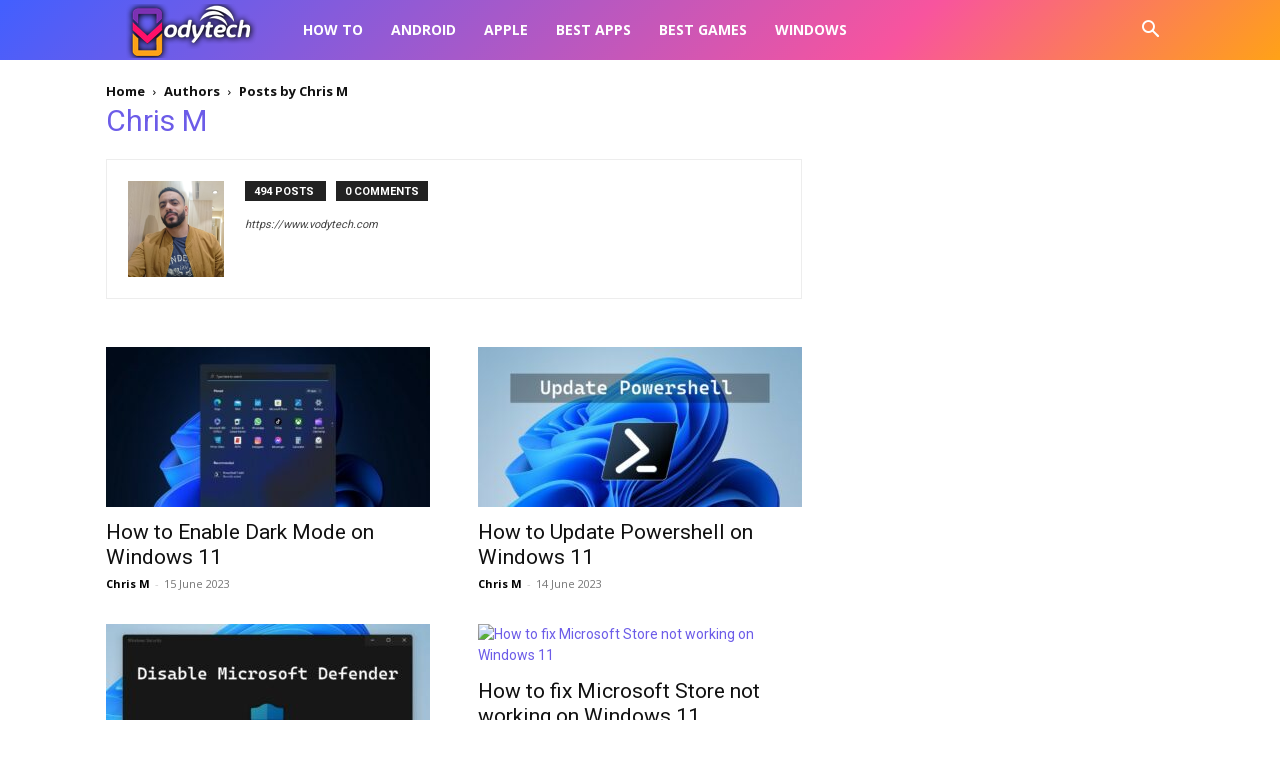

--- FILE ---
content_type: text/html; charset=UTF-8
request_url: https://www.vodytech.com/author/chrism/page/2/
body_size: 17192
content:
<!doctype html >
<!--[if IE 8]>    <html class="ie8" lang="en"> <![endif]-->
<!--[if IE 9]>    <html class="ie9" lang="en"> <![endif]-->
<!--[if gt IE 8]><!--> <html lang="en-US"> <!--<![endif]-->
<head>
    <title>Chris M, Author at VodyTech - Page 2 of 33</title>
    <meta charset="UTF-8" />
    <meta name="viewport" content="width=device-width, initial-scale=1.0">
    <link rel="pingback" href="https://www.vodytech.com/xmlrpc.php" />
    <meta name='robots' content='noindex, follow' />
<link rel="icon" type="image/png" href="https://www.vodytech.com/favicon.ico">
	<!-- This site is optimized with the Yoast SEO plugin v26.6 - https://yoast.com/wordpress/plugins/seo/ -->
	<meta property="og:locale" content="en_US" />
	<meta property="og:type" content="profile" />
	<meta property="og:title" content="Chris M, Author at VodyTech - Page 2 of 33" />
	<meta property="og:url" content="https://www.vodytech.com/author/chrism/" />
	<meta property="og:site_name" content="VodyTech" />
	<meta property="og:image" content="https://secure.gravatar.com/avatar/3849e2f272ab73d78d8f702ff911d91c?s=500&d=mm&r=g" />
	<meta name="twitter:card" content="summary_large_image" />
	<meta name="twitter:site" content="@Vodytech" />
	<script type="application/ld+json" class="yoast-schema-graph">{"@context":"https://schema.org","@graph":[{"@type":"ProfilePage","@id":"https://www.vodytech.com/author/chrism/","url":"https://www.vodytech.com/author/chrism/page/2/","name":"Chris M, Author at VodyTech - Page 2 of 33","isPartOf":{"@id":"https://www.vodytech.com/#website"},"primaryImageOfPage":{"@id":"https://www.vodytech.com/author/chrism/page/2/#primaryimage"},"image":{"@id":"https://www.vodytech.com/author/chrism/page/2/#primaryimage"},"thumbnailUrl":"https://www.vodytech.com/wp-content/uploads/2023/06/How-to-Enable-Dark-Mode-on-Windows-11.jpg","breadcrumb":{"@id":"https://www.vodytech.com/author/chrism/page/2/#breadcrumb"},"inLanguage":"en-US","potentialAction":[{"@type":"ReadAction","target":["https://www.vodytech.com/author/chrism/page/2/"]}]},{"@type":"ImageObject","inLanguage":"en-US","@id":"https://www.vodytech.com/author/chrism/page/2/#primaryimage","url":"https://www.vodytech.com/wp-content/uploads/2023/06/How-to-Enable-Dark-Mode-on-Windows-11.jpg","contentUrl":"https://www.vodytech.com/wp-content/uploads/2023/06/How-to-Enable-Dark-Mode-on-Windows-11.jpg","width":1000,"height":600,"caption":"How to Enable Dark Mode on Windows 11"},{"@type":"BreadcrumbList","@id":"https://www.vodytech.com/author/chrism/page/2/#breadcrumb","itemListElement":[{"@type":"ListItem","position":1,"name":"Home","item":"https://www.vodytech.com/"},{"@type":"ListItem","position":2,"name":"Archives for Chris M"}]},{"@type":"WebSite","@id":"https://www.vodytech.com/#website","url":"https://www.vodytech.com/","name":"VodyTech","description":"News, Tests and Tips, Android, iOS, Apps, Games.","publisher":{"@id":"https://www.vodytech.com/#organization"},"potentialAction":[{"@type":"SearchAction","target":{"@type":"EntryPoint","urlTemplate":"https://www.vodytech.com/?s={search_term_string}"},"query-input":{"@type":"PropertyValueSpecification","valueRequired":true,"valueName":"search_term_string"}}],"inLanguage":"en-US"},{"@type":"Organization","@id":"https://www.vodytech.com/#organization","name":"VodyTech","url":"https://www.vodytech.com/","logo":{"@type":"ImageObject","inLanguage":"en-US","@id":"https://www.vodytech.com/#/schema/logo/image/","url":"https://www.vodytech.com/wp-content/uploads/2019/06/Vodytech.png","contentUrl":"https://www.vodytech.com/wp-content/uploads/2019/06/Vodytech.png","width":272,"height":90,"caption":"VodyTech"},"image":{"@id":"https://www.vodytech.com/#/schema/logo/image/"},"sameAs":["https://www.facebook.com/Vodytech/","https://x.com/Vodytech","https://instagram.com/vodytech/","https://www.pinterest.com/vodytech/"]},{"@type":"Person","@id":"https://www.vodytech.com/#/schema/person/092f3e388774e294aeedcc4fc5b0747f","name":"Chris M","image":{"@type":"ImageObject","inLanguage":"en-US","@id":"https://www.vodytech.com/#/schema/person/image/","url":"https://secure.gravatar.com/avatar/6f5629e53a93367be728d374db0cbf77be42db31a2916b817348571dbf21f204?s=96&d=mm&r=g","contentUrl":"https://secure.gravatar.com/avatar/6f5629e53a93367be728d374db0cbf77be42db31a2916b817348571dbf21f204?s=96&d=mm&r=g","caption":"Chris M"},"sameAs":["https://www.vodytech.com"],"mainEntityOfPage":{"@id":"https://www.vodytech.com/author/chrism/"}}]}</script>
	<!-- / Yoast SEO plugin. -->


<link rel='dns-prefetch' href='//fonts.googleapis.com' />
<link rel="alternate" type="application/rss+xml" title="VodyTech &raquo; Feed" href="https://www.vodytech.com/feed/" />
<link rel="alternate" type="application/rss+xml" title="VodyTech &raquo; Posts by Chris M Feed" href="https://www.vodytech.com/author/chrism/feed/" />
<style id='wp-img-auto-sizes-contain-inline-css' type='text/css'>
img:is([sizes=auto i],[sizes^="auto," i]){contain-intrinsic-size:3000px 1500px}
/*# sourceURL=wp-img-auto-sizes-contain-inline-css */
</style>
<style id='wp-emoji-styles-inline-css' type='text/css'>

	img.wp-smiley, img.emoji {
		display: inline !important;
		border: none !important;
		box-shadow: none !important;
		height: 1em !important;
		width: 1em !important;
		margin: 0 0.07em !important;
		vertical-align: -0.1em !important;
		background: none !important;
		padding: 0 !important;
	}
/*# sourceURL=wp-emoji-styles-inline-css */
</style>
<style id='classic-theme-styles-inline-css' type='text/css'>
/*! This file is auto-generated */
.wp-block-button__link{color:#fff;background-color:#32373c;border-radius:9999px;box-shadow:none;text-decoration:none;padding:calc(.667em + 2px) calc(1.333em + 2px);font-size:1.125em}.wp-block-file__button{background:#32373c;color:#fff;text-decoration:none}
/*# sourceURL=/wp-includes/css/classic-themes.min.css */
</style>
<style id='ez-toc-style-inline-css' type='text/css'>
#ez-toc-container{background:#f9f9f9;border:1px solid #aaa;border-radius:4px;-webkit-box-shadow:0 1px 1px rgba(0,0,0,.05);box-shadow:0 1px 1px rgba(0,0,0,.05);display:table;margin-bottom:1em;padding:10px 20px 10px 10px;position:relative;width:auto}div.ez-toc-widget-container{padding:0;position:relative}#ez-toc-container.ez-toc-light-blue{background:#edf6ff}#ez-toc-container.ez-toc-white{background:#fff}#ez-toc-container.ez-toc-black{background:#000}#ez-toc-container.ez-toc-transparent{background:none transparent}div.ez-toc-widget-container ul{display:block}div.ez-toc-widget-container li{border:none;padding:0}div.ez-toc-widget-container ul.ez-toc-list{padding:10px}#ez-toc-container ul ul,.ez-toc div.ez-toc-widget-container ul ul{margin-left:1.5em}#ez-toc-container li,#ez-toc-container ul{margin:0;padding:0}#ez-toc-container li,#ez-toc-container ul,#ez-toc-container ul li,div.ez-toc-widget-container,div.ez-toc-widget-container li{background:none;list-style:none none;line-height:1.6;margin:0;overflow:hidden;z-index:1}#ez-toc-container .ez-toc-title{text-align:left;line-height:1.45;margin:0;padding:0}.ez-toc-title-container{display:table;width:100%}.ez-toc-title,.ez-toc-title-toggle{display:inline;text-align:left;vertical-align:middle}#ez-toc-container.ez-toc-black p.ez-toc-title{color:#fff}#ez-toc-container div.ez-toc-title-container+ul.ez-toc-list{margin-top:1em}.ez-toc-wrap-left{margin:0 auto 1em 0!important}.ez-toc-wrap-left-text{float:left}.ez-toc-wrap-right{margin:0 0 1em auto!important}.ez-toc-wrap-right-text{float:right}#ez-toc-container a{color:#444;box-shadow:none;text-decoration:none;text-shadow:none;display:inline-flex;align-items:stretch;flex-wrap:nowrap}#ez-toc-container a:visited{color:#9f9f9f}#ez-toc-container a:hover{text-decoration:underline}#ez-toc-container.ez-toc-black a,#ez-toc-container.ez-toc-black a:visited{color:#fff}#ez-toc-container a.ez-toc-toggle{display:flex;align-items:center}.ez-toc-widget-container ul.ez-toc-list li:before{content:" ";position:absolute;left:0;right:0;height:30px;line-height:30px;z-index:-1}.ez-toc-widget-container ul.ez-toc-list li.active{background-color:#ededed}.ez-toc-widget-container li.active>a{font-weight:900}.ez-toc-btn{display:inline-block;padding:6px 12px;margin-bottom:0;font-size:14px;font-weight:400;line-height:1.428571429;text-align:center;white-space:nowrap;vertical-align:middle;cursor:pointer;background-image:none;border:1px solid transparent;border-radius:4px;-webkit-user-select:none;-moz-user-select:none;-ms-user-select:none;-o-user-select:none;user-select:none}.ez-toc-btn:focus{outline:thin dotted #333;outline:5px auto -webkit-focus-ring-color;outline-offset:-2px}.ez-toc-btn:focus,.ez-toc-btn:hover{color:#333;text-decoration:none}.ez-toc-btn.active,.ez-toc-btn:active{background-image:none;outline:0;-webkit-box-shadow:inset 0 3px 5px rgba(0,0,0,.125);box-shadow:inset 0 3px 5px rgba(0,0,0,.125)}.ez-toc-btn-default{color:#333;background-color:#fff}.ez-toc-btn-default.active,.ez-toc-btn-default:active,.ez-toc-btn-default:focus,.ez-toc-btn-default:hover{color:#333;background-color:#ebebeb;border-color:#adadad}.ez-toc-btn-default.active,.ez-toc-btn-default:active{background-image:none}.ez-toc-btn-sm,.ez-toc-btn-xs{padding:5px 10px;font-size:12px;line-height:1.5;border-radius:3px}.ez-toc-btn-xs{padding:1px 5px}.ez-toc-btn-default{text-shadow:0 -1px 0 rgba(0,0,0,.2);-webkit-box-shadow:inset 0 1px 0 hsla(0,0%,100%,.15),0 1px 1px rgba(0,0,0,.075);box-shadow:inset 0 1px 0 hsla(0,0%,100%,.15),0 1px 1px rgba(0,0,0,.075)}.ez-toc-btn-default:active{-webkit-box-shadow:inset 0 3px 5px rgba(0,0,0,.125);box-shadow:inset 0 3px 5px rgba(0,0,0,.125)}.btn.active,.ez-toc-btn:active{background-image:none}.ez-toc-btn-default{text-shadow:0 1px 0 #fff;background-image:-webkit-gradient(linear,left 0,left 100%,from(#fff),to(#e0e0e0));background-image:-webkit-linear-gradient(top,#fff,#e0e0e0);background-image:-moz-linear-gradient(top,#fff 0,#e0e0e0 100%);background-image:linear-gradient(180deg,#fff 0,#e0e0e0);background-repeat:repeat-x;border-color:#ccc;filter:progid:DXImageTransform.Microsoft.gradient(startColorstr="#ffffffff",endColorstr="#ffe0e0e0",GradientType=0);filter:progid:DXImageTransform.Microsoft.gradient(enabled=false)}.ez-toc-btn-default:focus,.ez-toc-btn-default:hover{background-color:#e0e0e0;background-position:0 -15px}.ez-toc-btn-default.active,.ez-toc-btn-default:active{background-color:#e0e0e0;border-color:#dbdbdb}.ez-toc-pull-right{float:right!important;margin-left:10px}#ez-toc-container label.cssicon,#ez-toc-widget-container label.cssicon{height:30px}.ez-toc-glyphicon{position:relative;top:1px;display:inline-block;font-family:Glyphicons Halflings;-webkit-font-smoothing:antialiased;font-style:normal;font-weight:400;line-height:1;-moz-osx-font-smoothing:grayscale}.ez-toc-glyphicon:empty{width:1em}.ez-toc-toggle i.ez-toc-glyphicon{font-size:16px;margin-left:2px}#ez-toc-container input{position:absolute;left:-999em}#ez-toc-container input[type=checkbox]:checked+nav,#ez-toc-widget-container input[type=checkbox]:checked+nav{opacity:0;max-height:0;border:none;display:none}#ez-toc-container label{position:relative;cursor:pointer;display:initial}#ez-toc-container .ez-toc-js-icon-con{display:initial}#ez-toc-container .ez-toc-js-icon-con,#ez-toc-container .ez-toc-toggle label{float:right;position:relative;font-size:16px;padding:0;border:1px solid #999191;border-radius:5px;cursor:pointer;left:10px;width:35px}div#ez-toc-container .ez-toc-title{display:initial}.ez-toc-wrap-center{margin:0 auto 1em!important}#ez-toc-container a.ez-toc-toggle{color:#444;background:inherit;border:inherit}.ez-toc-toggle #item{position:absolute;left:-999em}label.cssicon .ez-toc-glyphicon:empty{font-size:16px;margin-left:2px}label.cssiconcheckbox{display:none}.ez-toc-widget-container ul li a{padding-left:10px;display:inline-flex;align-items:stretch;flex-wrap:nowrap}.ez-toc-widget-container ul.ez-toc-list li{height:auto!important}.ez-toc-cssicon{float:right;position:relative;font-size:16px;padding:0;border:1px solid #999191;border-radius:5px;cursor:pointer;left:10px;width:35px}.ez-toc-icon-toggle-span{display:flex;align-items:center;width:35px;height:30px;justify-content:center;direction:ltr}#ez-toc-container .eztoc-toggle-hide-by-default{display:none}.eztoc_no_heading_found{background-color:#ff0;padding-left:10px}.eztoc-hide{display:none}.term-description .ez-toc-title-container p:nth-child(2){width:50px;float:right;margin:0}.ez-toc-list.ez-toc-columns-2{column-count:2;column-gap:20px;column-fill:balance}.ez-toc-list.ez-toc-columns-2>li{display:block;break-inside:avoid;margin-bottom:8px;page-break-inside:avoid}.ez-toc-list.ez-toc-columns-3{column-count:3;column-gap:20px;column-fill:balance}.ez-toc-list.ez-toc-columns-3>li{display:block;break-inside:avoid;margin-bottom:8px;page-break-inside:avoid}.ez-toc-list.ez-toc-columns-4{column-count:4;column-gap:20px;column-fill:balance}.ez-toc-list.ez-toc-columns-4>li{display:block;break-inside:avoid;margin-bottom:8px;page-break-inside:avoid}.ez-toc-list.ez-toc-columns-optimized{column-fill:balance;orphans:2;widows:2}.ez-toc-list.ez-toc-columns-optimized>li{display:block;break-inside:avoid;page-break-inside:avoid}@media (max-width:768px){.ez-toc-list.ez-toc-columns-2,.ez-toc-list.ez-toc-columns-3,.ez-toc-list.ez-toc-columns-4{column-count:1;column-gap:0}}@media (max-width:1024px) and (min-width:769px){.ez-toc-list.ez-toc-columns-3,.ez-toc-list.ez-toc-columns-4{column-count:2}}.ez-toc-container-direction {direction: ltr;}.ez-toc-counter ul{counter-reset: item ;}.ez-toc-counter nav ul li a::before {content: counters(item, '.', decimal) '. ';display: inline-block;counter-increment: item;flex-grow: 0;flex-shrink: 0;margin-right: .2em; float: left; }.ez-toc-widget-direction {direction: ltr;}.ez-toc-widget-container ul{counter-reset: item ;}.ez-toc-widget-container nav ul li a::before {content: counters(item, '.', decimal) '. ';display: inline-block;counter-increment: item;flex-grow: 0;flex-shrink: 0;margin-right: .2em; float: left; }div#ez-toc-container .ez-toc-title {font-size: 120%;}div#ez-toc-container .ez-toc-title {font-weight: 600;}div#ez-toc-container ul li , div#ez-toc-container ul li a {font-size: 100%;}div#ez-toc-container ul li , div#ez-toc-container ul li a {font-weight: 500;}div#ez-toc-container nav ul ul li {font-size: 100%;}div#ez-toc-container {background: #fff;border: 1px solid #7755ff;width: 100%;}div#ez-toc-container p.ez-toc-title , #ez-toc-container .ez_toc_custom_title_icon , #ez-toc-container .ez_toc_custom_toc_icon {color: #111111;}div#ez-toc-container ul.ez-toc-list a {color: #424242;}div#ez-toc-container ul.ez-toc-list a:hover {color: #7755ff;}div#ez-toc-container ul.ez-toc-list a:visited {color: #7755ff;}.ez-toc-counter nav ul li a::before {color: ;}.ez-toc-box-title {font-weight: bold; margin-bottom: 10px; text-align: center; text-transform: uppercase; letter-spacing: 1px; color: #666; padding-bottom: 5px;position:absolute;top:-4%;left:5%;background-color: inherit;transition: top 0.3s ease;}.ez-toc-box-title.toc-closed {top:-25%;}
/*# sourceURL=ez-toc-style-inline-css */
</style>
<link rel='stylesheet' id='td-plugin-multi-purpose-css' href='https://www.vodytech.com/wp-content/plugins/td-composer/td-multi-purpose/style.css?ver=7cd248d7ca13c255207c3f8b916c3f00' type='text/css' media='all' />
<link rel='stylesheet' id='google-fonts-style-css' href='https://fonts.googleapis.com/css?family=Open+Sans%3A400%2C600%2C700%7CRoboto%3A400%2C600%2C700&#038;display=swap&#038;ver=12.7.3' type='text/css' media='all' />
<link rel='stylesheet' id='td-theme-css' href='https://www.vodytech.com/wp-content/themes/Newspaper/style.css?ver=12.7.3' type='text/css' media='all' />
<style id='td-theme-inline-css' type='text/css'>@media (max-width:767px){.td-header-desktop-wrap{display:none}}@media (min-width:767px){.td-header-mobile-wrap{display:none}}</style>
<link rel='stylesheet' id='td-legacy-framework-front-style-css' href='https://www.vodytech.com/wp-content/plugins/td-composer/legacy/Newspaper/assets/css/td_legacy_main.css?ver=7cd248d7ca13c255207c3f8b916c3f00' type='text/css' media='all' />
<link rel='stylesheet' id='td-standard-pack-framework-front-style-css' href='https://www.vodytech.com/wp-content/plugins/td-standard-pack/Newspaper/assets/css/td_standard_pack_main.css?ver=c12e6da63ed2f212e87e44e5e9b9a302' type='text/css' media='all' />
<script type="text/javascript" src="https://www.vodytech.com/wp-includes/js/jquery/jquery.min.js?ver=3.7.1" id="jquery-core-js"></script>
<script type="text/javascript" src="https://www.vodytech.com/wp-includes/js/jquery/jquery-migrate.min.js?ver=3.4.1" id="jquery-migrate-js"></script>
<link rel="https://api.w.org/" href="https://www.vodytech.com/wp-json/" /><link rel="alternate" title="JSON" type="application/json" href="https://www.vodytech.com/wp-json/wp/v2/users/3" /><link rel="EditURI" type="application/rsd+xml" title="RSD" href="https://www.vodytech.com/xmlrpc.php?rsd" />

<!-- JS generated by theme -->

<script type="text/javascript" id="td-generated-header-js">
    
    

	    var tdBlocksArray = []; //here we store all the items for the current page

	    // td_block class - each ajax block uses a object of this class for requests
	    function tdBlock() {
		    this.id = '';
		    this.block_type = 1; //block type id (1-234 etc)
		    this.atts = '';
		    this.td_column_number = '';
		    this.td_current_page = 1; //
		    this.post_count = 0; //from wp
		    this.found_posts = 0; //from wp
		    this.max_num_pages = 0; //from wp
		    this.td_filter_value = ''; //current live filter value
		    this.is_ajax_running = false;
		    this.td_user_action = ''; // load more or infinite loader (used by the animation)
		    this.header_color = '';
		    this.ajax_pagination_infinite_stop = ''; //show load more at page x
	    }

        // td_js_generator - mini detector
        ( function () {
            var htmlTag = document.getElementsByTagName("html")[0];

	        if ( navigator.userAgent.indexOf("MSIE 10.0") > -1 ) {
                htmlTag.className += ' ie10';
            }

            if ( !!navigator.userAgent.match(/Trident.*rv\:11\./) ) {
                htmlTag.className += ' ie11';
            }

	        if ( navigator.userAgent.indexOf("Edge") > -1 ) {
                htmlTag.className += ' ieEdge';
            }

            if ( /(iPad|iPhone|iPod)/g.test(navigator.userAgent) ) {
                htmlTag.className += ' td-md-is-ios';
            }

            var user_agent = navigator.userAgent.toLowerCase();
            if ( user_agent.indexOf("android") > -1 ) {
                htmlTag.className += ' td-md-is-android';
            }

            if ( -1 !== navigator.userAgent.indexOf('Mac OS X')  ) {
                htmlTag.className += ' td-md-is-os-x';
            }

            if ( /chrom(e|ium)/.test(navigator.userAgent.toLowerCase()) ) {
               htmlTag.className += ' td-md-is-chrome';
            }

            if ( -1 !== navigator.userAgent.indexOf('Firefox') ) {
                htmlTag.className += ' td-md-is-firefox';
            }

            if ( -1 !== navigator.userAgent.indexOf('Safari') && -1 === navigator.userAgent.indexOf('Chrome') ) {
                htmlTag.className += ' td-md-is-safari';
            }

            if( -1 !== navigator.userAgent.indexOf('IEMobile') ){
                htmlTag.className += ' td-md-is-iemobile';
            }

        })();

        var tdLocalCache = {};

        ( function () {
            "use strict";

            tdLocalCache = {
                data: {},
                remove: function (resource_id) {
                    delete tdLocalCache.data[resource_id];
                },
                exist: function (resource_id) {
                    return tdLocalCache.data.hasOwnProperty(resource_id) && tdLocalCache.data[resource_id] !== null;
                },
                get: function (resource_id) {
                    return tdLocalCache.data[resource_id];
                },
                set: function (resource_id, cachedData) {
                    tdLocalCache.remove(resource_id);
                    tdLocalCache.data[resource_id] = cachedData;
                }
            };
        })();

    
    
var td_viewport_interval_list=[{"limitBottom":767,"sidebarWidth":228},{"limitBottom":1018,"sidebarWidth":300},{"limitBottom":1140,"sidebarWidth":324}];
var tdc_is_installed="yes";
var tdc_domain_active=false;
var td_ajax_url="https:\/\/www.vodytech.com\/wp-admin\/admin-ajax.php?td_theme_name=Newspaper&v=12.7.3";
var td_get_template_directory_uri="https:\/\/www.vodytech.com\/wp-content\/plugins\/td-composer\/legacy\/common";
var tds_snap_menu="";
var tds_logo_on_sticky="";
var tds_header_style="5";
var td_please_wait="Please wait...";
var td_email_user_pass_incorrect="User or password incorrect!";
var td_email_user_incorrect="Email or username incorrect!";
var td_email_incorrect="Email incorrect!";
var td_user_incorrect="Username incorrect!";
var td_email_user_empty="Email or username empty!";
var td_pass_empty="Pass empty!";
var td_pass_pattern_incorrect="Invalid Pass Pattern!";
var td_retype_pass_incorrect="Retyped Pass incorrect!";
var tds_more_articles_on_post_enable="";
var tds_more_articles_on_post_time_to_wait="";
var tds_more_articles_on_post_pages_distance_from_top=0;
var tds_captcha="";
var tds_theme_color_site_wide="#6c5ce8";
var tds_smart_sidebar="";
var tdThemeName="Newspaper";
var tdThemeNameWl="Newspaper";
var td_magnific_popup_translation_tPrev="Previous (Left arrow key)";
var td_magnific_popup_translation_tNext="Next (Right arrow key)";
var td_magnific_popup_translation_tCounter="%curr% of %total%";
var td_magnific_popup_translation_ajax_tError="The content from %url% could not be loaded.";
var td_magnific_popup_translation_image_tError="The image #%curr% could not be loaded.";
var tdBlockNonce="10780d9b02";
var tdMobileMenu="enabled";
var tdMobileSearch="enabled";
var tdDateNamesI18n={"month_names":["January","February","March","April","May","June","July","August","September","October","November","December"],"month_names_short":["Jan","Feb","Mar","Apr","May","Jun","Jul","Aug","Sep","Oct","Nov","Dec"],"day_names":["Sunday","Monday","Tuesday","Wednesday","Thursday","Friday","Saturday"],"day_names_short":["Sun","Mon","Tue","Wed","Thu","Fri","Sat"]};
var tdb_modal_confirm="Save";
var tdb_modal_cancel="Cancel";
var tdb_modal_confirm_alt="Yes";
var tdb_modal_cancel_alt="No";
var td_deploy_mode="deploy";
var td_ad_background_click_link="";
var td_ad_background_click_target="";
</script>


<!-- Header style compiled by theme -->

<style>:root{--td_theme_color:#6c5ce8;--td_slider_text:rgba(108,92,232,0.7);--td_page_title_color:#6c5ce8}.td-header-style-12 .td-header-menu-wrap-full,.td-header-style-12 .td-affix,.td-grid-style-1.td-hover-1 .td-big-grid-post:hover .td-post-category,.td-grid-style-5.td-hover-1 .td-big-grid-post:hover .td-post-category,.td_category_template_3 .td-current-sub-category,.td_category_template_8 .td-category-header .td-category a.td-current-sub-category,.td_category_template_4 .td-category-siblings .td-category a:hover,.td_block_big_grid_9.td-grid-style-1 .td-post-category,.td_block_big_grid_9.td-grid-style-5 .td-post-category,.td-grid-style-6.td-hover-1 .td-module-thumb:after,.tdm-menu-active-style5 .td-header-menu-wrap .sf-menu>.current-menu-item>a,.tdm-menu-active-style5 .td-header-menu-wrap .sf-menu>.current-menu-ancestor>a,.tdm-menu-active-style5 .td-header-menu-wrap .sf-menu>.current-category-ancestor>a,.tdm-menu-active-style5 .td-header-menu-wrap .sf-menu>li>a:hover,.tdm-menu-active-style5 .td-header-menu-wrap .sf-menu>.sfHover>a{background-color:#6c5ce8}.td_mega_menu_sub_cats .cur-sub-cat,.td-mega-span h3 a:hover,.td_mod_mega_menu:hover .entry-title a,.header-search-wrap .result-msg a:hover,.td-header-top-menu .td-drop-down-search .td_module_wrap:hover .entry-title a,.td-header-top-menu .td-icon-search:hover,.td-header-wrap .result-msg a:hover,.top-header-menu li a:hover,.top-header-menu .current-menu-item>a,.top-header-menu .current-menu-ancestor>a,.top-header-menu .current-category-ancestor>a,.td-social-icon-wrap>a:hover,.td-header-sp-top-widget .td-social-icon-wrap a:hover,.td_mod_related_posts:hover h3>a,.td-post-template-11 .td-related-title .td-related-left:hover,.td-post-template-11 .td-related-title .td-related-right:hover,.td-post-template-11 .td-related-title .td-cur-simple-item,.td-post-template-11 .td_block_related_posts .td-next-prev-wrap a:hover,.td-category-header .td-pulldown-category-filter-link:hover,.td-category-siblings .td-subcat-dropdown a:hover,.td-category-siblings .td-subcat-dropdown a.td-current-sub-category,.footer-text-wrap .footer-email-wrap a,.footer-social-wrap a:hover,.td_module_17 .td-read-more a:hover,.td_module_18 .td-read-more a:hover,.td_module_19 .td-post-author-name a:hover,.td-pulldown-syle-2 .td-subcat-dropdown:hover .td-subcat-more span,.td-pulldown-syle-2 .td-subcat-dropdown:hover .td-subcat-more i,.td-pulldown-syle-3 .td-subcat-dropdown:hover .td-subcat-more span,.td-pulldown-syle-3 .td-subcat-dropdown:hover .td-subcat-more i,.tdm-menu-active-style3 .tdm-header.td-header-wrap .sf-menu>.current-category-ancestor>a,.tdm-menu-active-style3 .tdm-header.td-header-wrap .sf-menu>.current-menu-ancestor>a,.tdm-menu-active-style3 .tdm-header.td-header-wrap .sf-menu>.current-menu-item>a,.tdm-menu-active-style3 .tdm-header.td-header-wrap .sf-menu>.sfHover>a,.tdm-menu-active-style3 .tdm-header.td-header-wrap .sf-menu>li>a:hover{color:#6c5ce8}.td-mega-menu-page .wpb_content_element ul li a:hover,.td-theme-wrap .td-aj-search-results .td_module_wrap:hover .entry-title a,.td-theme-wrap .header-search-wrap .result-msg a:hover{color:#6c5ce8!important}.td_category_template_8 .td-category-header .td-category a.td-current-sub-category,.td_category_template_4 .td-category-siblings .td-category a:hover,.tdm-menu-active-style4 .tdm-header .sf-menu>.current-menu-item>a,.tdm-menu-active-style4 .tdm-header .sf-menu>.current-menu-ancestor>a,.tdm-menu-active-style4 .tdm-header .sf-menu>.current-category-ancestor>a,.tdm-menu-active-style4 .tdm-header .sf-menu>li>a:hover,.tdm-menu-active-style4 .tdm-header .sf-menu>.sfHover>a{border-color:#6c5ce8}.td-post-content h1,.td-post-content h2,.td-post-content h3,.td-post-content h4,.td-post-content h5,.td-post-content h6{color:#455a64}.td-post-template-2 .td-post-header .entry-title{font-size:44px;line-height:54px;font-weight:bold}.td-post-content p,.td-post-content{font-size:16px;line-height:30px}.post .td_quote_box p,.page .td_quote_box p{font-size:16px;line-height:30px;font-style:normal}.td-post-content h2{font-weight:600}.td-post-content h3{font-weight:600}.post .td-category a{font-size:11px;font-weight:600}.post .td-post-source-tags a,.post .td-post-source-tags span{font-size:13px}.td_block_related_posts .entry-title a{font-size:17px;line-height:24px}:root{--td_theme_color:#6c5ce8;--td_slider_text:rgba(108,92,232,0.7);--td_page_title_color:#6c5ce8}.td-header-style-12 .td-header-menu-wrap-full,.td-header-style-12 .td-affix,.td-grid-style-1.td-hover-1 .td-big-grid-post:hover .td-post-category,.td-grid-style-5.td-hover-1 .td-big-grid-post:hover .td-post-category,.td_category_template_3 .td-current-sub-category,.td_category_template_8 .td-category-header .td-category a.td-current-sub-category,.td_category_template_4 .td-category-siblings .td-category a:hover,.td_block_big_grid_9.td-grid-style-1 .td-post-category,.td_block_big_grid_9.td-grid-style-5 .td-post-category,.td-grid-style-6.td-hover-1 .td-module-thumb:after,.tdm-menu-active-style5 .td-header-menu-wrap .sf-menu>.current-menu-item>a,.tdm-menu-active-style5 .td-header-menu-wrap .sf-menu>.current-menu-ancestor>a,.tdm-menu-active-style5 .td-header-menu-wrap .sf-menu>.current-category-ancestor>a,.tdm-menu-active-style5 .td-header-menu-wrap .sf-menu>li>a:hover,.tdm-menu-active-style5 .td-header-menu-wrap .sf-menu>.sfHover>a{background-color:#6c5ce8}.td_mega_menu_sub_cats .cur-sub-cat,.td-mega-span h3 a:hover,.td_mod_mega_menu:hover .entry-title a,.header-search-wrap .result-msg a:hover,.td-header-top-menu .td-drop-down-search .td_module_wrap:hover .entry-title a,.td-header-top-menu .td-icon-search:hover,.td-header-wrap .result-msg a:hover,.top-header-menu li a:hover,.top-header-menu .current-menu-item>a,.top-header-menu .current-menu-ancestor>a,.top-header-menu .current-category-ancestor>a,.td-social-icon-wrap>a:hover,.td-header-sp-top-widget .td-social-icon-wrap a:hover,.td_mod_related_posts:hover h3>a,.td-post-template-11 .td-related-title .td-related-left:hover,.td-post-template-11 .td-related-title .td-related-right:hover,.td-post-template-11 .td-related-title .td-cur-simple-item,.td-post-template-11 .td_block_related_posts .td-next-prev-wrap a:hover,.td-category-header .td-pulldown-category-filter-link:hover,.td-category-siblings .td-subcat-dropdown a:hover,.td-category-siblings .td-subcat-dropdown a.td-current-sub-category,.footer-text-wrap .footer-email-wrap a,.footer-social-wrap a:hover,.td_module_17 .td-read-more a:hover,.td_module_18 .td-read-more a:hover,.td_module_19 .td-post-author-name a:hover,.td-pulldown-syle-2 .td-subcat-dropdown:hover .td-subcat-more span,.td-pulldown-syle-2 .td-subcat-dropdown:hover .td-subcat-more i,.td-pulldown-syle-3 .td-subcat-dropdown:hover .td-subcat-more span,.td-pulldown-syle-3 .td-subcat-dropdown:hover .td-subcat-more i,.tdm-menu-active-style3 .tdm-header.td-header-wrap .sf-menu>.current-category-ancestor>a,.tdm-menu-active-style3 .tdm-header.td-header-wrap .sf-menu>.current-menu-ancestor>a,.tdm-menu-active-style3 .tdm-header.td-header-wrap .sf-menu>.current-menu-item>a,.tdm-menu-active-style3 .tdm-header.td-header-wrap .sf-menu>.sfHover>a,.tdm-menu-active-style3 .tdm-header.td-header-wrap .sf-menu>li>a:hover{color:#6c5ce8}.td-mega-menu-page .wpb_content_element ul li a:hover,.td-theme-wrap .td-aj-search-results .td_module_wrap:hover .entry-title a,.td-theme-wrap .header-search-wrap .result-msg a:hover{color:#6c5ce8!important}.td_category_template_8 .td-category-header .td-category a.td-current-sub-category,.td_category_template_4 .td-category-siblings .td-category a:hover,.tdm-menu-active-style4 .tdm-header .sf-menu>.current-menu-item>a,.tdm-menu-active-style4 .tdm-header .sf-menu>.current-menu-ancestor>a,.tdm-menu-active-style4 .tdm-header .sf-menu>.current-category-ancestor>a,.tdm-menu-active-style4 .tdm-header .sf-menu>li>a:hover,.tdm-menu-active-style4 .tdm-header .sf-menu>.sfHover>a{border-color:#6c5ce8}.td-post-content h1,.td-post-content h2,.td-post-content h3,.td-post-content h4,.td-post-content h5,.td-post-content h6{color:#455a64}.td-post-template-2 .td-post-header .entry-title{font-size:44px;line-height:54px;font-weight:bold}.td-post-content p,.td-post-content{font-size:16px;line-height:30px}.post .td_quote_box p,.page .td_quote_box p{font-size:16px;line-height:30px;font-style:normal}.td-post-content h2{font-weight:600}.td-post-content h3{font-weight:600}.post .td-category a{font-size:11px;font-weight:600}.post .td-post-source-tags a,.post .td-post-source-tags span{font-size:13px}.td_block_related_posts .entry-title a{font-size:17px;line-height:24px}</style>

<!-- Google Tag Manager -->
<script>(function(w,d,s,l,i){w[l]=w[l]||[];w[l].push({'gtm.start':
new Date().getTime(),event:'gtm.js'});var f=d.getElementsByTagName(s)[0],
j=d.createElement(s),dl=l!='dataLayer'?'&l='+l:'';j.async=true;j.src=
'https://www.googletagmanager.com/gtm.js?id='+i+dl;f.parentNode.insertBefore(j,f);
})(window,document,'script','dataLayer','GTM-57FJ3ZS');</script>
<!-- End Google Tag Manager -->
<script async src="https://pagead2.googlesyndication.com/pagead/js/adsbygoogle.js?client=ca-pub-6650772372200536"
     crossorigin="anonymous"></script>


<script type="application/ld+json">
    {
        "@context": "https://schema.org",
        "@type": "BreadcrumbList",
        "itemListElement": [
            {
                "@type": "ListItem",
                "position": 1,
                "item": {
                    "@type": "WebSite",
                    "@id": "https://www.vodytech.com/",
                    "name": "Home"
                }
            },
            {
                "@type": "ListItem",
                "position": 2,
                    "item": {
                    "@type": "WebPage",
                    "@id": "https://www.vodytech.com/author/chrism/",
                    "name": "Posts by Chris M"
                }
            }    
        ]
    }
</script>
<link rel="icon" href="https://www.vodytech.com/wp-content/uploads/2023/03/cropped-logov-32x32.jpg" sizes="32x32" />
<link rel="icon" href="https://www.vodytech.com/wp-content/uploads/2023/03/cropped-logov-192x192.jpg" sizes="192x192" />
<link rel="apple-touch-icon" href="https://www.vodytech.com/wp-content/uploads/2023/03/cropped-logov-180x180.jpg" />
<meta name="msapplication-TileImage" content="https://www.vodytech.com/wp-content/uploads/2023/03/cropped-logov-270x270.jpg" />

<!-- Button style compiled by theme -->

<style>.tdm-btn-style1{background-color:#6c5ce8}.tdm-btn-style2:before{border-color:#6c5ce8}.tdm-btn-style2{color:#6c5ce8}.tdm-btn-style3{-webkit-box-shadow:0 2px 16px #6c5ce8;-moz-box-shadow:0 2px 16px #6c5ce8;box-shadow:0 2px 16px #6c5ce8}.tdm-btn-style3:hover{-webkit-box-shadow:0 4px 26px #6c5ce8;-moz-box-shadow:0 4px 26px #6c5ce8;box-shadow:0 4px 26px #6c5ce8}</style>

	<style id="tdw-css-placeholder">.td-header-style-5 .td-header-menu-wrap-full{background:linear-gradient(135deg,#425fff 0,#f8549e 70%,#ffa217 100%)}.td-main-page-wrap{padding-top:10px}.entry-crumbs{color:#111111;font-weight:700;font-size:13px}.entry-crumbs a{color:#111111}header .td-post-date{color:#575757;font-weight:600}div#ez-toc-container ul li{line-height:2.3}</style><style id='global-styles-inline-css' type='text/css'>
:root{--wp--preset--aspect-ratio--square: 1;--wp--preset--aspect-ratio--4-3: 4/3;--wp--preset--aspect-ratio--3-4: 3/4;--wp--preset--aspect-ratio--3-2: 3/2;--wp--preset--aspect-ratio--2-3: 2/3;--wp--preset--aspect-ratio--16-9: 16/9;--wp--preset--aspect-ratio--9-16: 9/16;--wp--preset--color--black: #000000;--wp--preset--color--cyan-bluish-gray: #abb8c3;--wp--preset--color--white: #ffffff;--wp--preset--color--pale-pink: #f78da7;--wp--preset--color--vivid-red: #cf2e2e;--wp--preset--color--luminous-vivid-orange: #ff6900;--wp--preset--color--luminous-vivid-amber: #fcb900;--wp--preset--color--light-green-cyan: #7bdcb5;--wp--preset--color--vivid-green-cyan: #00d084;--wp--preset--color--pale-cyan-blue: #8ed1fc;--wp--preset--color--vivid-cyan-blue: #0693e3;--wp--preset--color--vivid-purple: #9b51e0;--wp--preset--gradient--vivid-cyan-blue-to-vivid-purple: linear-gradient(135deg,rgb(6,147,227) 0%,rgb(155,81,224) 100%);--wp--preset--gradient--light-green-cyan-to-vivid-green-cyan: linear-gradient(135deg,rgb(122,220,180) 0%,rgb(0,208,130) 100%);--wp--preset--gradient--luminous-vivid-amber-to-luminous-vivid-orange: linear-gradient(135deg,rgb(252,185,0) 0%,rgb(255,105,0) 100%);--wp--preset--gradient--luminous-vivid-orange-to-vivid-red: linear-gradient(135deg,rgb(255,105,0) 0%,rgb(207,46,46) 100%);--wp--preset--gradient--very-light-gray-to-cyan-bluish-gray: linear-gradient(135deg,rgb(238,238,238) 0%,rgb(169,184,195) 100%);--wp--preset--gradient--cool-to-warm-spectrum: linear-gradient(135deg,rgb(74,234,220) 0%,rgb(151,120,209) 20%,rgb(207,42,186) 40%,rgb(238,44,130) 60%,rgb(251,105,98) 80%,rgb(254,248,76) 100%);--wp--preset--gradient--blush-light-purple: linear-gradient(135deg,rgb(255,206,236) 0%,rgb(152,150,240) 100%);--wp--preset--gradient--blush-bordeaux: linear-gradient(135deg,rgb(254,205,165) 0%,rgb(254,45,45) 50%,rgb(107,0,62) 100%);--wp--preset--gradient--luminous-dusk: linear-gradient(135deg,rgb(255,203,112) 0%,rgb(199,81,192) 50%,rgb(65,88,208) 100%);--wp--preset--gradient--pale-ocean: linear-gradient(135deg,rgb(255,245,203) 0%,rgb(182,227,212) 50%,rgb(51,167,181) 100%);--wp--preset--gradient--electric-grass: linear-gradient(135deg,rgb(202,248,128) 0%,rgb(113,206,126) 100%);--wp--preset--gradient--midnight: linear-gradient(135deg,rgb(2,3,129) 0%,rgb(40,116,252) 100%);--wp--preset--font-size--small: 11px;--wp--preset--font-size--medium: 20px;--wp--preset--font-size--large: 32px;--wp--preset--font-size--x-large: 42px;--wp--preset--font-size--regular: 15px;--wp--preset--font-size--larger: 50px;--wp--preset--spacing--20: 0.44rem;--wp--preset--spacing--30: 0.67rem;--wp--preset--spacing--40: 1rem;--wp--preset--spacing--50: 1.5rem;--wp--preset--spacing--60: 2.25rem;--wp--preset--spacing--70: 3.38rem;--wp--preset--spacing--80: 5.06rem;--wp--preset--shadow--natural: 6px 6px 9px rgba(0, 0, 0, 0.2);--wp--preset--shadow--deep: 12px 12px 50px rgba(0, 0, 0, 0.4);--wp--preset--shadow--sharp: 6px 6px 0px rgba(0, 0, 0, 0.2);--wp--preset--shadow--outlined: 6px 6px 0px -3px rgb(255, 255, 255), 6px 6px rgb(0, 0, 0);--wp--preset--shadow--crisp: 6px 6px 0px rgb(0, 0, 0);}:where(.is-layout-flex){gap: 0.5em;}:where(.is-layout-grid){gap: 0.5em;}body .is-layout-flex{display: flex;}.is-layout-flex{flex-wrap: wrap;align-items: center;}.is-layout-flex > :is(*, div){margin: 0;}body .is-layout-grid{display: grid;}.is-layout-grid > :is(*, div){margin: 0;}:where(.wp-block-columns.is-layout-flex){gap: 2em;}:where(.wp-block-columns.is-layout-grid){gap: 2em;}:where(.wp-block-post-template.is-layout-flex){gap: 1.25em;}:where(.wp-block-post-template.is-layout-grid){gap: 1.25em;}.has-black-color{color: var(--wp--preset--color--black) !important;}.has-cyan-bluish-gray-color{color: var(--wp--preset--color--cyan-bluish-gray) !important;}.has-white-color{color: var(--wp--preset--color--white) !important;}.has-pale-pink-color{color: var(--wp--preset--color--pale-pink) !important;}.has-vivid-red-color{color: var(--wp--preset--color--vivid-red) !important;}.has-luminous-vivid-orange-color{color: var(--wp--preset--color--luminous-vivid-orange) !important;}.has-luminous-vivid-amber-color{color: var(--wp--preset--color--luminous-vivid-amber) !important;}.has-light-green-cyan-color{color: var(--wp--preset--color--light-green-cyan) !important;}.has-vivid-green-cyan-color{color: var(--wp--preset--color--vivid-green-cyan) !important;}.has-pale-cyan-blue-color{color: var(--wp--preset--color--pale-cyan-blue) !important;}.has-vivid-cyan-blue-color{color: var(--wp--preset--color--vivid-cyan-blue) !important;}.has-vivid-purple-color{color: var(--wp--preset--color--vivid-purple) !important;}.has-black-background-color{background-color: var(--wp--preset--color--black) !important;}.has-cyan-bluish-gray-background-color{background-color: var(--wp--preset--color--cyan-bluish-gray) !important;}.has-white-background-color{background-color: var(--wp--preset--color--white) !important;}.has-pale-pink-background-color{background-color: var(--wp--preset--color--pale-pink) !important;}.has-vivid-red-background-color{background-color: var(--wp--preset--color--vivid-red) !important;}.has-luminous-vivid-orange-background-color{background-color: var(--wp--preset--color--luminous-vivid-orange) !important;}.has-luminous-vivid-amber-background-color{background-color: var(--wp--preset--color--luminous-vivid-amber) !important;}.has-light-green-cyan-background-color{background-color: var(--wp--preset--color--light-green-cyan) !important;}.has-vivid-green-cyan-background-color{background-color: var(--wp--preset--color--vivid-green-cyan) !important;}.has-pale-cyan-blue-background-color{background-color: var(--wp--preset--color--pale-cyan-blue) !important;}.has-vivid-cyan-blue-background-color{background-color: var(--wp--preset--color--vivid-cyan-blue) !important;}.has-vivid-purple-background-color{background-color: var(--wp--preset--color--vivid-purple) !important;}.has-black-border-color{border-color: var(--wp--preset--color--black) !important;}.has-cyan-bluish-gray-border-color{border-color: var(--wp--preset--color--cyan-bluish-gray) !important;}.has-white-border-color{border-color: var(--wp--preset--color--white) !important;}.has-pale-pink-border-color{border-color: var(--wp--preset--color--pale-pink) !important;}.has-vivid-red-border-color{border-color: var(--wp--preset--color--vivid-red) !important;}.has-luminous-vivid-orange-border-color{border-color: var(--wp--preset--color--luminous-vivid-orange) !important;}.has-luminous-vivid-amber-border-color{border-color: var(--wp--preset--color--luminous-vivid-amber) !important;}.has-light-green-cyan-border-color{border-color: var(--wp--preset--color--light-green-cyan) !important;}.has-vivid-green-cyan-border-color{border-color: var(--wp--preset--color--vivid-green-cyan) !important;}.has-pale-cyan-blue-border-color{border-color: var(--wp--preset--color--pale-cyan-blue) !important;}.has-vivid-cyan-blue-border-color{border-color: var(--wp--preset--color--vivid-cyan-blue) !important;}.has-vivid-purple-border-color{border-color: var(--wp--preset--color--vivid-purple) !important;}.has-vivid-cyan-blue-to-vivid-purple-gradient-background{background: var(--wp--preset--gradient--vivid-cyan-blue-to-vivid-purple) !important;}.has-light-green-cyan-to-vivid-green-cyan-gradient-background{background: var(--wp--preset--gradient--light-green-cyan-to-vivid-green-cyan) !important;}.has-luminous-vivid-amber-to-luminous-vivid-orange-gradient-background{background: var(--wp--preset--gradient--luminous-vivid-amber-to-luminous-vivid-orange) !important;}.has-luminous-vivid-orange-to-vivid-red-gradient-background{background: var(--wp--preset--gradient--luminous-vivid-orange-to-vivid-red) !important;}.has-very-light-gray-to-cyan-bluish-gray-gradient-background{background: var(--wp--preset--gradient--very-light-gray-to-cyan-bluish-gray) !important;}.has-cool-to-warm-spectrum-gradient-background{background: var(--wp--preset--gradient--cool-to-warm-spectrum) !important;}.has-blush-light-purple-gradient-background{background: var(--wp--preset--gradient--blush-light-purple) !important;}.has-blush-bordeaux-gradient-background{background: var(--wp--preset--gradient--blush-bordeaux) !important;}.has-luminous-dusk-gradient-background{background: var(--wp--preset--gradient--luminous-dusk) !important;}.has-pale-ocean-gradient-background{background: var(--wp--preset--gradient--pale-ocean) !important;}.has-electric-grass-gradient-background{background: var(--wp--preset--gradient--electric-grass) !important;}.has-midnight-gradient-background{background: var(--wp--preset--gradient--midnight) !important;}.has-small-font-size{font-size: var(--wp--preset--font-size--small) !important;}.has-medium-font-size{font-size: var(--wp--preset--font-size--medium) !important;}.has-large-font-size{font-size: var(--wp--preset--font-size--large) !important;}.has-x-large-font-size{font-size: var(--wp--preset--font-size--x-large) !important;}
/*# sourceURL=global-styles-inline-css */
</style>
</head>

<body class="archive paged author author-chrism author-3 paged-2 author-paged-2 wp-theme-Newspaper td-standard-pack global-block-template-9 td-full-layout" itemscope="itemscope" itemtype="https://schema.org/WebPage">
<!-- Google Tag Manager (noscript) -->
<noscript><iframe src="https://www.googletagmanager.com/ns.html?id=GTM-57FJ3ZS"
height="0" width="0" style="display:none;visibility:hidden"></iframe></noscript>
<!-- End Google Tag Manager (noscript) -->

    <div class="td-menu-background" style="visibility:hidden"></div>
<div id="td-mobile-nav" style="visibility:hidden">
    <div class="td-mobile-container">
        <!-- mobile menu top section -->
        <div class="td-menu-socials-wrap">
            <!-- socials -->
            <div class="td-menu-socials">
                
        <span class="td-social-icon-wrap">
            <a target="_blank" rel="nofollow" href="https://www.facebook.com/Vodytech/" title="Facebook">
                <i class="td-icon-font td-icon-facebook"></i>
                <span style="display: none">Facebook</span>
            </a>
        </span>
        <span class="td-social-icon-wrap">
            <a target="_blank" rel="nofollow" href="https://www.instagram.com/vodytech/" title="Instagram">
                <i class="td-icon-font td-icon-instagram"></i>
                <span style="display: none">Instagram</span>
            </a>
        </span>
        <span class="td-social-icon-wrap">
            <a target="_blank" rel="nofollow" href="https://www.pinterest.com/vodytech/" title="Pinterest">
                <i class="td-icon-font td-icon-pinterest"></i>
                <span style="display: none">Pinterest</span>
            </a>
        </span>
        <span class="td-social-icon-wrap">
            <a target="_blank" rel="nofollow" href="https://twitter.com/Vodytech" title="Twitter">
                <i class="td-icon-font td-icon-twitter"></i>
                <span style="display: none">Twitter</span>
            </a>
        </span>            </div>
            <!-- close button -->
            <div class="td-mobile-close">
                <span><i class="td-icon-close-mobile"></i></span>
            </div>
        </div>

        <!-- login section -->
        
        <!-- menu section -->
        <div class="td-mobile-content">
            <div class="menu-vodytech-container"><ul id="menu-vodytech" class="td-mobile-main-menu"><li id="menu-item-17132" class="menu-item menu-item-type-taxonomy menu-item-object-category menu-item-first menu-item-17132"><a href="https://www.vodytech.com/category/how-to/">How to</a></li>
<li id="menu-item-17133" class="menu-item menu-item-type-taxonomy menu-item-object-category menu-item-17133"><a href="https://www.vodytech.com/category/how-to/android/">Android</a></li>
<li id="menu-item-17134" class="menu-item menu-item-type-taxonomy menu-item-object-category menu-item-17134"><a href="https://www.vodytech.com/category/apple/">Apple</a></li>
<li id="menu-item-17135" class="menu-item menu-item-type-taxonomy menu-item-object-category menu-item-17135"><a href="https://www.vodytech.com/category/apps/">Best Apps</a></li>
<li id="menu-item-17136" class="menu-item menu-item-type-taxonomy menu-item-object-category menu-item-17136"><a href="https://www.vodytech.com/category/games/">Best Games</a></li>
<li id="menu-item-17137" class="menu-item menu-item-type-taxonomy menu-item-object-category menu-item-17137"><a href="https://www.vodytech.com/category/windows/">Windows</a></li>
</ul></div>        </div>
    </div>

    <!-- register/login section -->
    </div><div class="td-search-background" style="visibility:hidden"></div>
<div class="td-search-wrap-mob" style="visibility:hidden">
	<div class="td-drop-down-search">
		<form method="get" class="td-search-form" action="https://www.vodytech.com/">
			<!-- close button -->
			<div class="td-search-close">
				<span><i class="td-icon-close-mobile"></i></span>
			</div>
			<div role="search" class="td-search-input">
				<span>Search</span>
				<input id="td-header-search-mob" type="text" value="" name="s" autocomplete="off" />
			</div>
		</form>
		<div id="td-aj-search-mob" class="td-ajax-search-flex"></div>
	</div>
</div>

    <div id="td-outer-wrap" class="td-theme-wrap">
    
        
            <div class="tdc-header-wrap ">

            <!--
Header style 5
-->


<div class="td-header-wrap td-header-style-5 ">
    
    <div class="td-header-top-menu-full td-container-wrap ">
        <div class="td-container td-header-row td-header-top-menu">
            <!-- LOGIN MODAL -->

                <div id="login-form" class="white-popup-block mfp-hide mfp-with-anim td-login-modal-wrap">
                    <div class="td-login-wrap">
                        <a href="#" aria-label="Back" class="td-back-button"><i class="td-icon-modal-back"></i></a>
                        <div id="td-login-div" class="td-login-form-div td-display-block">
                            <div class="td-login-panel-title">Sign in</div>
                            <div class="td-login-panel-descr">Welcome! Log into your account</div>
                            <div class="td_display_err"></div>
                            <form id="loginForm" action="#" method="post">
                                <div class="td-login-inputs"><input class="td-login-input" autocomplete="username" type="text" name="login_email" id="login_email" value="" required><label for="login_email">your username</label></div>
                                <div class="td-login-inputs"><input class="td-login-input" autocomplete="current-password" type="password" name="login_pass" id="login_pass" value="" required><label for="login_pass">your password</label></div>
                                <input type="button"  name="login_button" id="login_button" class="wpb_button btn td-login-button" value="Login">
                                
                            </form>

                            

                            <div class="td-login-info-text"><a href="#" id="forgot-pass-link">Forgot your password? Get help</a></div>
                            
                            
                            
                            <div class="td-login-info-text"><a class="privacy-policy-link" href="https://www.vodytech.com/privacy-policy/">Privacy Policy</a></div>
                        </div>

                        

                         <div id="td-forgot-pass-div" class="td-login-form-div td-display-none">
                            <div class="td-login-panel-title">Password recovery</div>
                            <div class="td-login-panel-descr">Recover your password</div>
                            <div class="td_display_err"></div>
                            <form id="forgotpassForm" action="#" method="post">
                                <div class="td-login-inputs"><input class="td-login-input" type="text" name="forgot_email" id="forgot_email" value="" required><label for="forgot_email">your email</label></div>
                                <input type="button" name="forgot_button" id="forgot_button" class="wpb_button btn td-login-button" value="Send My Password">
                            </form>
                            <div class="td-login-info-text">A password will be e-mailed to you.</div>
                        </div>
                        
                        
                    </div>
                </div>
                        </div>
    </div>

    <div class="td-header-menu-wrap-full td-container-wrap ">
        
        <div class="td-header-menu-wrap ">
            <div class="td-container td-header-row td-header-main-menu black-menu">
                <div id="td-header-menu" role="navigation">
        <div id="td-top-mobile-toggle"><a href="#" role="button" aria-label="Menu"><i class="td-icon-font td-icon-mobile"></i></a></div>
        <div class="td-main-menu-logo td-logo-in-menu">
        		<a class="td-mobile-logo td-sticky-disable" aria-label="Logo" href="https://www.vodytech.com/">
			<img src="https://www.vodytech.com/wp-content/uploads/2022/11/Vody-logo.png" alt="VodyTech - News, Tests and Tips, Android, iOS, Apps, Games."  width="272" height="90"/>
		</a>
				<a class="td-header-logo td-sticky-disable" aria-label="Logo" href="https://www.vodytech.com/">
				<img src="https://www.vodytech.com/wp-content/uploads/2022/05/Vodytech-logo.png" alt="VodyTech - News, Tests and Tips, Android, iOS, Apps, Games."  width="272" height="90"/>
				<span class="td-visual-hidden">VodyTech</span>
			</a>
		    </div>
    <div class="menu-vodytech-container"><ul id="menu-vodytech-1" class="sf-menu"><li class="menu-item menu-item-type-taxonomy menu-item-object-category menu-item-first td-menu-item td-normal-menu menu-item-17132"><a href="https://www.vodytech.com/category/how-to/">How to</a></li>
<li class="menu-item menu-item-type-taxonomy menu-item-object-category td-menu-item td-normal-menu menu-item-17133"><a href="https://www.vodytech.com/category/how-to/android/">Android</a></li>
<li class="menu-item menu-item-type-taxonomy menu-item-object-category td-menu-item td-normal-menu menu-item-17134"><a href="https://www.vodytech.com/category/apple/">Apple</a></li>
<li class="menu-item menu-item-type-taxonomy menu-item-object-category td-menu-item td-normal-menu menu-item-17135"><a href="https://www.vodytech.com/category/apps/">Best Apps</a></li>
<li class="menu-item menu-item-type-taxonomy menu-item-object-category td-menu-item td-normal-menu menu-item-17136"><a href="https://www.vodytech.com/category/games/">Best Games</a></li>
<li class="menu-item menu-item-type-taxonomy menu-item-object-category td-menu-item td-normal-menu menu-item-17137"><a href="https://www.vodytech.com/category/windows/">Windows</a></li>
</ul></div></div>


    <div class="header-search-wrap">
        <div class="td-search-btns-wrap">
            <a id="td-header-search-button" href="#" aria-label="Search" role="button" class="dropdown-toggle " data-toggle="dropdown"><i class="td-icon-search"></i></a>
                            <a id="td-header-search-button-mob" href="#" aria-label="Search" class="dropdown-toggle " data-toggle="dropdown"><i class="td-icon-search"></i></a>
                    </div>

        <div class="td-drop-down-search" aria-labelledby="td-header-search-button">
            <form method="get" class="td-search-form" action="https://www.vodytech.com/">
                <div role="search" class="td-head-form-search-wrap">
                    <input id="td-header-search" type="text" value="" name="s" autocomplete="off" /><input class="wpb_button wpb_btn-inverse btn" type="submit" id="td-header-search-top" value="Search" />
                </div>
            </form>
            <div id="td-aj-search"></div>
        </div>
    </div>

            </div>
        </div>
    </div>

    
</div>
            </div>

            

<div class="td-main-content-wrap td-container-wrap">
    <div class="td-container ">
        <div class="td-crumb-container">
            <div class="entry-crumbs"><span><a title="" class="entry-crumb" href="https://www.vodytech.com/">Home</a></span> <i class="td-icon-right td-bread-sep td-bred-no-url-last"></i> <span class="td-bred-no-url-last">Authors</span> <i class="td-icon-right td-bread-sep td-bred-no-url-last"></i> <span class="td-bred-no-url-last">Posts by Chris M</span></div>        </div>
        <div class="td-pb-row">
                                    <div class="td-pb-span8 td-main-content">
                            <div class="td-ss-main-content">
                                <div class="td-page-header">
                                    <h1 class="entry-title td-page-title">
                                        <span>Chris M</span>
                                    </h1>
                                </div>

                                <div class="author-box-wrap td-author-page">

    <img alt='Chris M' src='https://secure.gravatar.com/avatar/6f5629e53a93367be728d374db0cbf77be42db31a2916b817348571dbf21f204?s=96&#038;d=mm&#038;r=g' srcset='https://secure.gravatar.com/avatar/6f5629e53a93367be728d374db0cbf77be42db31a2916b817348571dbf21f204?s=192&#038;d=mm&#038;r=g 2x' class='avatar avatar-96 photo' height='96' width='96' decoding='async'/>    <div class="desc">


        <div class="td-author-counters">
            <span class="td-author-post-count">
                494 POSTS            </span>

            <span class="td-author-comments-count">
                0 COMMENTS            </span>

        </div>

        <div class="td-author-url"><a href="https://www.vodytech.com">https://www.vodytech.com</a></div>


        <div class="td-author-social">
                    </div>
    </div>

    <div class="clearfix"></div>
</div>
                                

	<div class="td-block-row">

	<div class="td-block-span6">
<!-- module -->
        <div class="td_module_1 td_module_wrap td-animation-stack">
            <div class="td-module-image">
                <div class="td-module-thumb"><a href="https://www.vodytech.com/enable-dark-mode-windows-11/"  rel="bookmark" class="td-image-wrap " title="How to Enable Dark Mode on Windows 11" ><img width="324" height="160" class="entry-thumb" src="https://www.vodytech.com/wp-content/uploads/2023/06/How-to-Enable-Dark-Mode-on-Windows-11-324x160.jpg"  srcset="https://www.vodytech.com/wp-content/uploads/2023/06/How-to-Enable-Dark-Mode-on-Windows-11-324x160.jpg 324w, https://www.vodytech.com/wp-content/uploads/2023/06/How-to-Enable-Dark-Mode-on-Windows-11-533x261.jpg 533w" sizes="(max-width: 324px) 100vw, 324px"  alt="How to Enable Dark Mode on Windows 11" title="How to Enable Dark Mode on Windows 11" /></a></div>                            </div>
            <h3 class="entry-title td-module-title"><a href="https://www.vodytech.com/enable-dark-mode-windows-11/"  rel="bookmark" title="How to Enable Dark Mode on Windows 11">How to Enable Dark Mode on Windows 11</a></h3>
            <div class="td-module-meta-info">
                <span class="td-post-author-name"><a href="https://www.vodytech.com/author/chrism/">Chris M</a> <span>-</span> </span>                <span class="td-post-date"><time class="entry-date updated td-module-date" datetime="2023-06-15T04:27:45+02:00" >15 June 2023</time></span>                            </div>

            
        </div>

        
	</div> <!-- ./td-block-span6 -->

	<div class="td-block-span6">
<!-- module -->
        <div class="td_module_1 td_module_wrap td-animation-stack">
            <div class="td-module-image">
                <div class="td-module-thumb"><a href="https://www.vodytech.com/update-powershell-windows-11/"  rel="bookmark" class="td-image-wrap " title="How to Update Powershell on Windows 11" ><img width="324" height="160" class="entry-thumb" src="https://www.vodytech.com/wp-content/uploads/2023/06/How-to-Update-Powershell-on-Windows-11-324x160.jpg"  srcset="https://www.vodytech.com/wp-content/uploads/2023/06/How-to-Update-Powershell-on-Windows-11-324x160.jpg 324w, https://www.vodytech.com/wp-content/uploads/2023/06/How-to-Update-Powershell-on-Windows-11-533x261.jpg 533w" sizes="(max-width: 324px) 100vw, 324px"  alt="How to Update Powershell on Windows 11" title="How to Update Powershell on Windows 11" /></a></div>                            </div>
            <h3 class="entry-title td-module-title"><a href="https://www.vodytech.com/update-powershell-windows-11/"  rel="bookmark" title="How to Update Powershell on Windows 11">How to Update Powershell on Windows 11</a></h3>
            <div class="td-module-meta-info">
                <span class="td-post-author-name"><a href="https://www.vodytech.com/author/chrism/">Chris M</a> <span>-</span> </span>                <span class="td-post-date"><time class="entry-date updated td-module-date" datetime="2023-06-14T03:21:09+02:00" >14 June 2023</time></span>                            </div>

            
        </div>

        
	</div> <!-- ./td-block-span6 --></div><!--./row-fluid-->

	<div class="td-block-row">

	<div class="td-block-span6">
<!-- module -->
        <div class="td_module_1 td_module_wrap td-animation-stack">
            <div class="td-module-image">
                <div class="td-module-thumb"><a href="https://www.vodytech.com/disable-microsoft-defender-antivirus-windows-11/"  rel="bookmark" class="td-image-wrap " title="How to Disable Microsoft Defender Antivirus in Windows 11" ><img width="324" height="160" class="entry-thumb" src="https://www.vodytech.com/wp-content/uploads/2023/06/How-to-Disable-Microsoft-Defender-Antivirus-in-Windows-11-324x160.jpg"  srcset="https://www.vodytech.com/wp-content/uploads/2023/06/How-to-Disable-Microsoft-Defender-Antivirus-in-Windows-11-324x160.jpg 324w, https://www.vodytech.com/wp-content/uploads/2023/06/How-to-Disable-Microsoft-Defender-Antivirus-in-Windows-11-533x261.jpg 533w" sizes="(max-width: 324px) 100vw, 324px"  alt="How to Disable Microsoft Defender Antivirus in Windows 11" title="How to Disable Microsoft Defender Antivirus in Windows 11" /></a></div>                            </div>
            <h3 class="entry-title td-module-title"><a href="https://www.vodytech.com/disable-microsoft-defender-antivirus-windows-11/"  rel="bookmark" title="How to Disable Microsoft Defender Antivirus in Windows 11">How to Disable Microsoft Defender Antivirus in Windows 11</a></h3>
            <div class="td-module-meta-info">
                <span class="td-post-author-name"><a href="https://www.vodytech.com/author/chrism/">Chris M</a> <span>-</span> </span>                <span class="td-post-date"><time class="entry-date updated td-module-date" datetime="2023-06-13T04:07:16+02:00" >13 June 2023</time></span>                            </div>

            
        </div>

        
	</div> <!-- ./td-block-span6 -->

	<div class="td-block-span6">
<!-- module -->
        <div class="td_module_1 td_module_wrap td-animation-stack">
            <div class="td-module-image">
                <div class="td-module-thumb"><a href="https://www.vodytech.com/fix-microsoft-store-not-working-windows-11/"  rel="bookmark" class="td-image-wrap " title="How to fix Microsoft Store not working on Windows 11" ><img width="324" height="160" class="entry-thumb" src="https://www.vodytech.com/wp-content/uploads/2023/06/How-to-fix-Microsoft-Store-not-working-on-Windows-11-324x160.jpg"  srcset="https://www.vodytech.com/wp-content/uploads/2023/06/How-to-fix-Microsoft-Store-not-working-on-Windows-11-324x160.jpg 324w, https://www.vodytech.com/wp-content/uploads/2023/06/How-to-fix-Microsoft-Store-not-working-on-Windows-11-533x261.jpg 533w" sizes="(max-width: 324px) 100vw, 324px"  alt="How to fix Microsoft Store not working on Windows 11" title="How to fix Microsoft Store not working on Windows 11" /></a></div>                            </div>
            <h3 class="entry-title td-module-title"><a href="https://www.vodytech.com/fix-microsoft-store-not-working-windows-11/"  rel="bookmark" title="How to fix Microsoft Store not working on Windows 11">How to fix Microsoft Store not working on Windows 11</a></h3>
            <div class="td-module-meta-info">
                <span class="td-post-author-name"><a href="https://www.vodytech.com/author/chrism/">Chris M</a> <span>-</span> </span>                <span class="td-post-date"><time class="entry-date updated td-module-date" datetime="2023-06-10T12:53:26+02:00" >10 June 2023</time></span>                            </div>

            
        </div>

        
	</div> <!-- ./td-block-span6 --></div><!--./row-fluid-->

	<div class="td-block-row">

	<div class="td-block-span6">
<!-- module -->
        <div class="td_module_1 td_module_wrap td-animation-stack">
            <div class="td-module-image">
                <div class="td-module-thumb"><a href="https://www.vodytech.com/reinstall-microsoft-store-windows-11/"  rel="bookmark" class="td-image-wrap " title="How To Reset Or Reinstall Microsoft Store in Windows 11" ><img width="324" height="160" class="entry-thumb" src="https://www.vodytech.com/wp-content/uploads/2023/04/Reset-Or-Reinstall-Microsoft-Store-in-Windows-11-324x160.jpg"  srcset="https://www.vodytech.com/wp-content/uploads/2023/04/Reset-Or-Reinstall-Microsoft-Store-in-Windows-11-324x160.jpg 324w, https://www.vodytech.com/wp-content/uploads/2023/04/Reset-Or-Reinstall-Microsoft-Store-in-Windows-11-533x261.jpg 533w" sizes="(max-width: 324px) 100vw, 324px"  alt="How To Reset Or Reinstall Microsoft Store in Windows 11" title="How To Reset Or Reinstall Microsoft Store in Windows 11" /></a></div>                            </div>
            <h3 class="entry-title td-module-title"><a href="https://www.vodytech.com/reinstall-microsoft-store-windows-11/"  rel="bookmark" title="How To Reset Or Reinstall Microsoft Store in Windows 11">How To Reset Or Reinstall Microsoft Store in Windows 11</a></h3>
            <div class="td-module-meta-info">
                <span class="td-post-author-name"><a href="https://www.vodytech.com/author/chrism/">Chris M</a> <span>-</span> </span>                <span class="td-post-date"><time class="entry-date updated td-module-date" datetime="2023-06-10T03:10:05+02:00" >10 June 2023</time></span>                            </div>

            
        </div>

        
	</div> <!-- ./td-block-span6 -->

	<div class="td-block-span6">
<!-- module -->
        <div class="td_module_1 td_module_wrap td-animation-stack">
            <div class="td-module-image">
                <div class="td-module-thumb"><a href="https://www.vodytech.com/download-netflix-movies/"  rel="bookmark" class="td-image-wrap " title="How to Download Netflix Movies on Laptop &#038; PC" ><img width="324" height="160" class="entry-thumb" src="https://www.vodytech.com/wp-content/uploads/2023/06/How-to-Download-Netflix-Movies-on-Laptop-PC-324x160.jpg"  srcset="https://www.vodytech.com/wp-content/uploads/2023/06/How-to-Download-Netflix-Movies-on-Laptop-PC-324x160.jpg 324w, https://www.vodytech.com/wp-content/uploads/2023/06/How-to-Download-Netflix-Movies-on-Laptop-PC-533x261.jpg 533w" sizes="(max-width: 324px) 100vw, 324px"  alt="How to Download Netflix Movies on Laptop &amp; PC" title="How to Download Netflix Movies on Laptop &#038; PC" /></a></div>                            </div>
            <h3 class="entry-title td-module-title"><a href="https://www.vodytech.com/download-netflix-movies/"  rel="bookmark" title="How to Download Netflix Movies on Laptop &#038; PC">How to Download Netflix Movies on Laptop &#038; PC</a></h3>
            <div class="td-module-meta-info">
                <span class="td-post-author-name"><a href="https://www.vodytech.com/author/chrism/">Chris M</a> <span>-</span> </span>                <span class="td-post-date"><time class="entry-date updated td-module-date" datetime="2023-06-08T18:30:41+02:00" >8 June 2023</time></span>                            </div>

            
        </div>

        
	</div> <!-- ./td-block-span6 --></div><!--./row-fluid-->

	<div class="td-block-row">

	<div class="td-block-span6">
<!-- module -->
        <div class="td_module_1 td_module_wrap td-animation-stack">
            <div class="td-module-image">
                <div class="td-module-thumb"><a href="https://www.vodytech.com/how-clean-up-winsxs-folder-windows/"  rel="bookmark" class="td-image-wrap " title="How to Clean Up the WinSxS Folder in Windows 11/10" ><img width="324" height="160" class="entry-thumb" src="https://www.vodytech.com/wp-content/uploads/2023/06/How-to-Clean-Up-the-WinSxS-Folder-in-Windows-11-324x160.jpg"  srcset="https://www.vodytech.com/wp-content/uploads/2023/06/How-to-Clean-Up-the-WinSxS-Folder-in-Windows-11-324x160.jpg 324w, https://www.vodytech.com/wp-content/uploads/2023/06/How-to-Clean-Up-the-WinSxS-Folder-in-Windows-11-533x261.jpg 533w" sizes="(max-width: 324px) 100vw, 324px"  alt="How to Clean Up the WinSxS Folder in Windows 11" title="How to Clean Up the WinSxS Folder in Windows 11/10" /></a></div>                            </div>
            <h3 class="entry-title td-module-title"><a href="https://www.vodytech.com/how-clean-up-winsxs-folder-windows/"  rel="bookmark" title="How to Clean Up the WinSxS Folder in Windows 11/10">How to Clean Up the WinSxS Folder in Windows 11/10</a></h3>
            <div class="td-module-meta-info">
                <span class="td-post-author-name"><a href="https://www.vodytech.com/author/chrism/">Chris M</a> <span>-</span> </span>                <span class="td-post-date"><time class="entry-date updated td-module-date" datetime="2023-06-07T14:32:46+02:00" >7 June 2023</time></span>                            </div>

            
        </div>

        
	</div> <!-- ./td-block-span6 -->

	<div class="td-block-span6">
<!-- module -->
        <div class="td_module_1 td_module_wrap td-animation-stack">
            <div class="td-module-image">
                <div class="td-module-thumb"><a href="https://www.vodytech.com/factory-reset-windows-11-pc/"  rel="bookmark" class="td-image-wrap " title="How to Factory Reset a Windows 11 PC" ><img width="324" height="160" class="entry-thumb" src="https://www.vodytech.com/wp-content/uploads/2023/06/How-to-Factory-Reset-a-Windows-11-PC-324x160.jpg"  srcset="https://www.vodytech.com/wp-content/uploads/2023/06/How-to-Factory-Reset-a-Windows-11-PC-324x160.jpg 324w, https://www.vodytech.com/wp-content/uploads/2023/06/How-to-Factory-Reset-a-Windows-11-PC-533x261.jpg 533w" sizes="(max-width: 324px) 100vw, 324px"  alt="How to Factory Reset a Windows 11 PC" title="How to Factory Reset a Windows 11 PC" /></a></div>                            </div>
            <h3 class="entry-title td-module-title"><a href="https://www.vodytech.com/factory-reset-windows-11-pc/"  rel="bookmark" title="How to Factory Reset a Windows 11 PC">How to Factory Reset a Windows 11 PC</a></h3>
            <div class="td-module-meta-info">
                <span class="td-post-author-name"><a href="https://www.vodytech.com/author/chrism/">Chris M</a> <span>-</span> </span>                <span class="td-post-date"><time class="entry-date updated td-module-date" datetime="2023-06-06T16:57:35+02:00" >6 June 2023</time></span>                            </div>

            
        </div>

        
	</div> <!-- ./td-block-span6 --></div><!--./row-fluid-->

	<div class="td-block-row">

	<div class="td-block-span6">
<!-- module -->
        <div class="td_module_1 td_module_wrap td-animation-stack">
            <div class="td-module-image">
                <div class="td-module-thumb"><a href="https://www.vodytech.com/reset-network-settings-windows-11/"  rel="bookmark" class="td-image-wrap " title="How to Reset Network Settings on Windows 11" ><img width="324" height="160" class="entry-thumb" src="https://www.vodytech.com/wp-content/uploads/2023/06/How-to-Reset-Network-Settings-in-Windows-11-324x160.jpg"  srcset="https://www.vodytech.com/wp-content/uploads/2023/06/How-to-Reset-Network-Settings-in-Windows-11-324x160.jpg 324w, https://www.vodytech.com/wp-content/uploads/2023/06/How-to-Reset-Network-Settings-in-Windows-11-533x261.jpg 533w" sizes="(max-width: 324px) 100vw, 324px"  alt="How to Reset Network Settings in Windows 11" title="How to Reset Network Settings on Windows 11" /></a></div>                            </div>
            <h3 class="entry-title td-module-title"><a href="https://www.vodytech.com/reset-network-settings-windows-11/"  rel="bookmark" title="How to Reset Network Settings on Windows 11">How to Reset Network Settings on Windows 11</a></h3>
            <div class="td-module-meta-info">
                <span class="td-post-author-name"><a href="https://www.vodytech.com/author/chrism/">Chris M</a> <span>-</span> </span>                <span class="td-post-date"><time class="entry-date updated td-module-date" datetime="2023-06-04T02:53:05+02:00" >4 June 2023</time></span>                            </div>

            
        </div>

        
	</div> <!-- ./td-block-span6 -->

	<div class="td-block-span6">
<!-- module -->
        <div class="td_module_1 td_module_wrap td-animation-stack">
            <div class="td-module-image">
                <div class="td-module-thumb"><a href="https://www.vodytech.com/enable-experimental-chrome-flags/"  rel="bookmark" class="td-image-wrap " title="How To Enable Experimental Chrome Flags" ><img width="324" height="160" class="entry-thumb" src="https://www.vodytech.com/wp-content/uploads/2023/06/How-To-Enable-Experimental-Chrome-Flags-324x160.jpg"  srcset="https://www.vodytech.com/wp-content/uploads/2023/06/How-To-Enable-Experimental-Chrome-Flags-324x160.jpg 324w, https://www.vodytech.com/wp-content/uploads/2023/06/How-To-Enable-Experimental-Chrome-Flags-533x261.jpg 533w" sizes="(max-width: 324px) 100vw, 324px"  alt="How To Enable Experimental Chrome Flags" title="How To Enable Experimental Chrome Flags" /></a></div>                            </div>
            <h3 class="entry-title td-module-title"><a href="https://www.vodytech.com/enable-experimental-chrome-flags/"  rel="bookmark" title="How To Enable Experimental Chrome Flags">How To Enable Experimental Chrome Flags</a></h3>
            <div class="td-module-meta-info">
                <span class="td-post-author-name"><a href="https://www.vodytech.com/author/chrism/">Chris M</a> <span>-</span> </span>                <span class="td-post-date"><time class="entry-date updated td-module-date" datetime="2023-06-03T13:24:28+02:00" >3 June 2023</time></span>                            </div>

            
        </div>

        
	</div> <!-- ./td-block-span6 --></div><!--./row-fluid-->

	<div class="td-block-row">

	<div class="td-block-span6">
<!-- module -->
        <div class="td_module_1 td_module_wrap td-animation-stack">
            <div class="td-module-image">
                <div class="td-module-thumb"><a href="https://www.vodytech.com/best-alternatives-to-netflix/"  rel="bookmark" class="td-image-wrap " title="10 Best Free Alternatives to Netflix in 2023" ><img width="267" height="160" class="entry-thumb" src="https://www.vodytech.com/wp-content/uploads/2018/10/Best-Free-Alternatives-to-Netflix.jpg"  srcset="https://www.vodytech.com/wp-content/uploads/2018/10/Best-Free-Alternatives-to-Netflix.jpg 640w, https://www.vodytech.com/wp-content/uploads/2018/10/Best-Free-Alternatives-to-Netflix-300x180.jpg 300w" sizes="(max-width: 267px) 100vw, 267px"  alt="Best Free Alternatives to Netflix" title="10 Best Free Alternatives to Netflix in 2023" /></a></div>                            </div>
            <h3 class="entry-title td-module-title"><a href="https://www.vodytech.com/best-alternatives-to-netflix/"  rel="bookmark" title="10 Best Free Alternatives to Netflix in 2023">10 Best Free Alternatives to Netflix in 2023</a></h3>
            <div class="td-module-meta-info">
                <span class="td-post-author-name"><a href="https://www.vodytech.com/author/chrism/">Chris M</a> <span>-</span> </span>                <span class="td-post-date"><time class="entry-date updated td-module-date" datetime="2023-06-01T01:04:42+02:00" >1 June 2023</time></span>                            </div>

            
        </div>

        
	</div> <!-- ./td-block-span6 -->

	<div class="td-block-span6">
<!-- module -->
        <div class="td_module_1 td_module_wrap td-animation-stack">
            <div class="td-module-image">
                <div class="td-module-thumb"><a href="https://www.vodytech.com/how-edit-sent-messages-whatsapp/"  rel="bookmark" class="td-image-wrap " title="How to Edit Sent Messages on WhatsApp" ><img width="324" height="160" class="entry-thumb" src="https://www.vodytech.com/wp-content/uploads/2023/05/How-to-Edit-Sent-Messages-on-WhatsApp-324x160.jpg"  srcset="https://www.vodytech.com/wp-content/uploads/2023/05/How-to-Edit-Sent-Messages-on-WhatsApp-324x160.jpg 324w, https://www.vodytech.com/wp-content/uploads/2023/05/How-to-Edit-Sent-Messages-on-WhatsApp-533x261.jpg 533w" sizes="(max-width: 324px) 100vw, 324px"  alt="How to Edit Sent Messages on WhatsApp" title="How to Edit Sent Messages on WhatsApp" /></a></div>                            </div>
            <h3 class="entry-title td-module-title"><a href="https://www.vodytech.com/how-edit-sent-messages-whatsapp/"  rel="bookmark" title="How to Edit Sent Messages on WhatsApp">How to Edit Sent Messages on WhatsApp</a></h3>
            <div class="td-module-meta-info">
                <span class="td-post-author-name"><a href="https://www.vodytech.com/author/chrism/">Chris M</a> <span>-</span> </span>                <span class="td-post-date"><time class="entry-date updated td-module-date" datetime="2023-05-31T05:42:28+02:00" >31 May 2023</time></span>                            </div>

            
        </div>

        
	</div> <!-- ./td-block-span6 --></div><!--./row-fluid-->

	<div class="td-block-row">

	<div class="td-block-span6">
<!-- module -->
        <div class="td_module_1 td_module_wrap td-animation-stack">
            <div class="td-module-image">
                <div class="td-module-thumb"><a href="https://www.vodytech.com/enable-disable-auto-hide-taskbar-windows-11/"  rel="bookmark" class="td-image-wrap " title="How to Enable or Disable Auto Hide Taskbar in Windows 11" ><img width="324" height="160" class="entry-thumb" src="https://www.vodytech.com/wp-content/uploads/2023/05/How-to-Enable-or-Disable-Auto-Hide-Taskbar-in-Windows-11-324x160.jpg"  srcset="https://www.vodytech.com/wp-content/uploads/2023/05/How-to-Enable-or-Disable-Auto-Hide-Taskbar-in-Windows-11-324x160.jpg 324w, https://www.vodytech.com/wp-content/uploads/2023/05/How-to-Enable-or-Disable-Auto-Hide-Taskbar-in-Windows-11-533x261.jpg 533w" sizes="(max-width: 324px) 100vw, 324px"  alt="How to Enable or Disable Auto Hide Taskbar in Windows 11" title="How to Enable or Disable Auto Hide Taskbar in Windows 11" /></a></div>                            </div>
            <h3 class="entry-title td-module-title"><a href="https://www.vodytech.com/enable-disable-auto-hide-taskbar-windows-11/"  rel="bookmark" title="How to Enable or Disable Auto Hide Taskbar in Windows 11">How to Enable or Disable Auto Hide Taskbar in Windows 11</a></h3>
            <div class="td-module-meta-info">
                <span class="td-post-author-name"><a href="https://www.vodytech.com/author/chrism/">Chris M</a> <span>-</span> </span>                <span class="td-post-date"><time class="entry-date updated td-module-date" datetime="2023-05-27T04:03:11+02:00" >27 May 2023</time></span>                            </div>

            
        </div>

        
	</div> <!-- ./td-block-span6 -->

	<div class="td-block-span6">
<!-- module -->
        <div class="td_module_1 td_module_wrap td-animation-stack">
            <div class="td-module-image">
                <div class="td-module-thumb"><a href="https://www.vodytech.com/enable-disable-mono-audio-windows-11/"  rel="bookmark" class="td-image-wrap " title="Windows 11: How to Enable or Disable Mono Audio" ><img width="324" height="160" class="entry-thumb" src="https://www.vodytech.com/wp-content/uploads/2023/05/How-to-Enable-or-Disable-Mono-Audio-on-Windows-11-324x160.jpg"  srcset="https://www.vodytech.com/wp-content/uploads/2023/05/How-to-Enable-or-Disable-Mono-Audio-on-Windows-11-324x160.jpg 324w, https://www.vodytech.com/wp-content/uploads/2023/05/How-to-Enable-or-Disable-Mono-Audio-on-Windows-11-533x261.jpg 533w" sizes="(max-width: 324px) 100vw, 324px"  alt="How to Enable or Disable Mono Audio on Windows 11" title="Windows 11: How to Enable or Disable Mono Audio" /></a></div>                            </div>
            <h3 class="entry-title td-module-title"><a href="https://www.vodytech.com/enable-disable-mono-audio-windows-11/"  rel="bookmark" title="Windows 11: How to Enable or Disable Mono Audio">Windows 11: How to Enable or Disable Mono Audio</a></h3>
            <div class="td-module-meta-info">
                <span class="td-post-author-name"><a href="https://www.vodytech.com/author/chrism/">Chris M</a> <span>-</span> </span>                <span class="td-post-date"><time class="entry-date updated td-module-date" datetime="2023-05-27T02:50:55+02:00" >27 May 2023</time></span>                            </div>

            
        </div>

        
	</div> <!-- ./td-block-span6 --></div><!--./row-fluid-->

	<div class="td-block-row">

	<div class="td-block-span6">
<!-- module -->
        <div class="td_module_1 td_module_wrap td-animation-stack">
            <div class="td-module-image">
                <div class="td-module-thumb"><a href="https://www.vodytech.com/change-desktop-background-windows-11/"  rel="bookmark" class="td-image-wrap " title="How to Change Desktop Background in Windows 11" ><img width="324" height="160" class="entry-thumb" src="https://www.vodytech.com/wp-content/uploads/2023/04/How-to-Change-Desktop-Background-in-Windows-11-324x160.jpg"  srcset="https://www.vodytech.com/wp-content/uploads/2023/04/How-to-Change-Desktop-Background-in-Windows-11-324x160.jpg 324w, https://www.vodytech.com/wp-content/uploads/2023/04/How-to-Change-Desktop-Background-in-Windows-11-533x261.jpg 533w" sizes="(max-width: 324px) 100vw, 324px"  alt="How to Change Desktop Background in Windows 11" title="How to Change Desktop Background in Windows 11" /></a></div>                            </div>
            <h3 class="entry-title td-module-title"><a href="https://www.vodytech.com/change-desktop-background-windows-11/"  rel="bookmark" title="How to Change Desktop Background in Windows 11">How to Change Desktop Background in Windows 11</a></h3>
            <div class="td-module-meta-info">
                <span class="td-post-author-name"><a href="https://www.vodytech.com/author/chrism/">Chris M</a> <span>-</span> </span>                <span class="td-post-date"><time class="entry-date updated td-module-date" datetime="2023-05-27T02:16:26+02:00" >27 May 2023</time></span>                            </div>

            
        </div>

        
	</div> <!-- ./td-block-span6 --></div><!--./row-fluid-->
                                <div class="page-nav td-pb-padding-side"><a href="https://www.vodytech.com/author/chrism/"  aria-label="prev-page" ><i class="td-icon-menu-left"></i></a><a href="https://www.vodytech.com/author/chrism/" class="page" title="1">1</a><span class="current">2</span><a href="https://www.vodytech.com/author/chrism/page/3/" class="page" title="3">3</a><span class="extend">...</span><a href="https://www.vodytech.com/author/chrism/page/33/" class="last" title="33">33</a><a href="https://www.vodytech.com/author/chrism/page/3/"  aria-label="next-page" ><i class="td-icon-menu-right"></i></a><span class="pages">Page 2 of 33</span><div class="clearfix"></div></div>                            </div>
                        </div>
                        <div class="td-pb-span4 td-main-sidebar">
                            <div class="td-ss-main-sidebar">
                                
 <!-- A generated by theme --> 

<script async src="//pagead2.googlesyndication.com/pagead/js/adsbygoogle.js"></script><div class="td-g-rec td-g-rec-id-sidebar tdi_1 td_block_template_9 ">

<style>.tdi_1.td-a-rec{text-align:center}.tdi_1.td-a-rec:not(.td-a-rec-no-translate){transform:translateZ(0)}.tdi_1 .td-element-style{z-index:-1}.tdi_1.td-a-rec-img{text-align:left}.tdi_1.td-a-rec-img img{margin:0 auto 0 0}.tdi_1 .td_spot_img_all img,.tdi_1 .td_spot_img_tl img,.tdi_1 .td_spot_img_tp img,.tdi_1 .td_spot_img_mob img{border-style:none}@media (max-width:767px){.tdi_1.td-a-rec-img{text-align:center}}</style><script type="text/javascript">
var td_screen_width = window.innerWidth;
window.addEventListener("load", function(){            
	            var placeAdEl = document.getElementById("td-ad-placeholder");
			    if ( null !== placeAdEl && td_screen_width >= 1140 ) {
			        
			        /* large monitors */
			        var adEl = document.createElement("ins");
		            placeAdEl.replaceWith(adEl);	
		            adEl.setAttribute("class", "adsbygoogle");
		            adEl.setAttribute("style", "display:inline-block;width:300px;height:250px");	            		                
		            adEl.setAttribute("data-ad-client", "ca-pub-6650772372200536");
		            adEl.setAttribute("data-ad-slot", "2189467847");	            
			        (adsbygoogle = window.adsbygoogle || []).push({});
			    }
			});window.addEventListener("load", function(){            
	            var placeAdEl = document.getElementById("td-ad-placeholder");
			    if ( null !== placeAdEl && td_screen_width >= 1019  && td_screen_width < 1140 ) {
			    
			        /* landscape tablets */
			        var adEl = document.createElement("ins");
		            placeAdEl.replaceWith(adEl);	
		            adEl.setAttribute("class", "adsbygoogle");
		            adEl.setAttribute("style", "display:inline-block;width:300px;height:250px");	            		                
		            adEl.setAttribute("data-ad-client", "ca-pub-6650772372200536");
		            adEl.setAttribute("data-ad-slot", "2189467847");	            
			        (adsbygoogle = window.adsbygoogle || []).push({});
			    }
			});window.addEventListener("load", function(){            
	            var placeAdEl = document.getElementById("td-ad-placeholder");
			    if ( null !== placeAdEl && td_screen_width >= 768  && td_screen_width < 1019 ) {
			    
			        /* portrait tablets */
			        var adEl = document.createElement("ins");
		            placeAdEl.replaceWith(adEl);	
		            adEl.setAttribute("class", "adsbygoogle");
		            adEl.setAttribute("style", "display:inline-block;width:200px;height:200px");	            		                
		            adEl.setAttribute("data-ad-client", "ca-pub-6650772372200536");
		            adEl.setAttribute("data-ad-slot", "2189467847");	            
			        (adsbygoogle = window.adsbygoogle || []).push({});
			    }
			});window.addEventListener("load", function(){            
	            var placeAdEl = document.getElementById("td-ad-placeholder");
			    if ( null !== placeAdEl && td_screen_width < 768 ) {
			    
			        /* Phones */
			        var adEl = document.createElement("ins");
		            placeAdEl.replaceWith(adEl);	
		            adEl.setAttribute("class", "adsbygoogle");
		            adEl.setAttribute("style", "display:inline-block;width:300px;height:250px");	            		                
		            adEl.setAttribute("data-ad-client", "ca-pub-6650772372200536");
		            adEl.setAttribute("data-ad-slot", "2189467847");	            
			        (adsbygoogle = window.adsbygoogle || []).push({});
			    }
			});</script>
<noscript id="td-ad-placeholder"></noscript></div>

 <!-- end A --> 

                            </div>
                        </div>
                            </div> <!-- /.td-pb-row -->
    </div> <!-- /.td-container -->
</div> <!-- /.td-main-content-wrap -->


	
	
            <div class="tdc-footer-wrap ">

                <!-- Footer -->
				<div class="td-footer-wrapper td-footer-container td-container-wrap td-footer-template-13 ">
    <div class="td-container">
        <div class="td-pb-row">
            <div class="td-pb-span12">
                
                <div class="footer-social-wrap td-social-style-2">
                    
            <span class="td-social-icon-wrap">
                <a target="_blank" rel="nofollow" href="https://www.facebook.com/Vodytech/" title="Facebook">
                    <i class="td-icon-font td-icon-facebook"></i>
                    <span class="td-social-name">Facebook</span>
                </a>
            </span>
            <span class="td-social-icon-wrap">
                <a target="_blank" rel="nofollow" href="https://www.instagram.com/vodytech/" title="Instagram">
                    <i class="td-icon-font td-icon-instagram"></i>
                    <span class="td-social-name">Instagram</span>
                </a>
            </span>
            <span class="td-social-icon-wrap">
                <a target="_blank" rel="nofollow" href="https://www.pinterest.com/vodytech/" title="Pinterest">
                    <i class="td-icon-font td-icon-pinterest"></i>
                    <span class="td-social-name">Pinterest</span>
                </a>
            </span>
            <span class="td-social-icon-wrap">
                <a target="_blank" rel="nofollow" href="https://twitter.com/Vodytech" title="Twitter">
                    <i class="td-icon-font td-icon-twitter"></i>
                    <span class="td-social-name">Twitter</span>
                </a>
            </span>                </div>
            </div>
        </div>
    </div>
</div>
                <!-- Sub Footer -->
				    <div class="td-sub-footer-container td-container-wrap ">
        <div class="td-container">
            <div class="td-pb-row">
                <div class="td-pb-span td-sub-footer-menu">
                    <div class="menu-footer-container"><ul id="menu-footer" class="td-subfooter-menu"><li id="menu-item-8111" class="menu-item menu-item-type-post_type menu-item-object-page menu-item-first td-menu-item td-normal-menu menu-item-8111"><a href="https://www.vodytech.com/about/">About Us</a></li>
<li id="menu-item-8112" class="menu-item menu-item-type-post_type menu-item-object-page td-menu-item td-normal-menu menu-item-8112"><a href="https://www.vodytech.com/contact-us/">Contact Us</a></li>
<li id="menu-item-8113" class="menu-item menu-item-type-custom menu-item-object-custom td-menu-item td-normal-menu menu-item-8113"><a rel="privacy-policy" href="https://www.vodytech.com/privacy-policy/">Privacy Policy</a></li>
</ul></div>                </div>

                <div class="td-pb-span td-sub-footer-copy">
                    &copy; Vodytech 2025                </div>
            </div>
        </div>
    </div>
            </div><!--close td-footer-wrap-->
			

</div><!--close td-outer-wrap-->


<script type="speculationrules">
{"prefetch":[{"source":"document","where":{"and":[{"href_matches":"/*"},{"not":{"href_matches":["/wp-*.php","/wp-admin/*","/wp-content/uploads/*","/wp-content/*","/wp-content/plugins/*","/wp-content/themes/Newspaper/*","/*\\?(.+)"]}},{"not":{"selector_matches":"a[rel~=\"nofollow\"]"}},{"not":{"selector_matches":".no-prefetch, .no-prefetch a"}}]},"eagerness":"conservative"}]}
</script>


    <!--

        Theme: Newspaper by tagDiv.com 2025
        Version: 12.7.3 (rara)
        Deploy mode: deploy
        
        uid: 697092d6a23ab
    -->

    <script type="text/javascript" src="https://www.vodytech.com/wp-content/plugins/easy-table-of-contents/vendor/js-cookie/js.cookie.min.js?ver=2.2.1" id="ez-toc-js-cookie-js"></script>
<script type="text/javascript" src="https://www.vodytech.com/wp-content/plugins/easy-table-of-contents/vendor/sticky-kit/jquery.sticky-kit.min.js?ver=1.9.2" id="ez-toc-jquery-sticky-kit-js"></script>
<script type="text/javascript" id="ez-toc-js-js-extra">
/* <![CDATA[ */
var ezTOC = {"smooth_scroll":"","scroll_offset":"30","fallbackIcon":"\u003Cspan class=\"\"\u003E\u003Cspan class=\"eztoc-hide\" style=\"display:none;\"\u003EToggle\u003C/span\u003E\u003Cspan class=\"ez-toc-icon-toggle-span\"\u003E\u003Csvg style=\"fill: #111111;color:#111111\" xmlns=\"http://www.w3.org/2000/svg\" class=\"list-377408\" width=\"20px\" height=\"20px\" viewBox=\"0 0 24 24\" fill=\"none\"\u003E\u003Cpath d=\"M6 6H4v2h2V6zm14 0H8v2h12V6zM4 11h2v2H4v-2zm16 0H8v2h12v-2zM4 16h2v2H4v-2zm16 0H8v2h12v-2z\" fill=\"currentColor\"\u003E\u003C/path\u003E\u003C/svg\u003E\u003Csvg style=\"fill: #111111;color:#111111\" class=\"arrow-unsorted-368013\" xmlns=\"http://www.w3.org/2000/svg\" width=\"10px\" height=\"10px\" viewBox=\"0 0 24 24\" version=\"1.2\" baseProfile=\"tiny\"\u003E\u003Cpath d=\"M18.2 9.3l-6.2-6.3-6.2 6.3c-.2.2-.3.4-.3.7s.1.5.3.7c.2.2.4.3.7.3h11c.3 0 .5-.1.7-.3.2-.2.3-.5.3-.7s-.1-.5-.3-.7zM5.8 14.7l6.2 6.3 6.2-6.3c.2-.2.3-.5.3-.7s-.1-.5-.3-.7c-.2-.2-.4-.3-.7-.3h-11c-.3 0-.5.1-.7.3-.2.2-.3.5-.3.7s.1.5.3.7z\"/\u003E\u003C/svg\u003E\u003C/span\u003E\u003C/span\u003E","chamomile_theme_is_on":""};
//# sourceURL=ez-toc-js-js-extra
/* ]]> */
</script>
<script type="text/javascript" src="https://www.vodytech.com/wp-content/plugins/easy-table-of-contents/assets/js/front.min.js?ver=2.0.79.2-1766376657" id="ez-toc-js-js"></script>
<script type="text/javascript" src="https://www.vodytech.com/wp-content/plugins/td-composer/legacy/Newspaper/js/tagdiv_theme.min.js?ver=12.7.3" id="td-site-min-js"></script>
<script id="wp-emoji-settings" type="application/json">
{"baseUrl":"https://s.w.org/images/core/emoji/17.0.2/72x72/","ext":".png","svgUrl":"https://s.w.org/images/core/emoji/17.0.2/svg/","svgExt":".svg","source":{"concatemoji":"https://www.vodytech.com/wp-includes/js/wp-emoji-release.min.js?ver=6.9"}}
</script>
<script type="module">
/* <![CDATA[ */
/*! This file is auto-generated */
const a=JSON.parse(document.getElementById("wp-emoji-settings").textContent),o=(window._wpemojiSettings=a,"wpEmojiSettingsSupports"),s=["flag","emoji"];function i(e){try{var t={supportTests:e,timestamp:(new Date).valueOf()};sessionStorage.setItem(o,JSON.stringify(t))}catch(e){}}function c(e,t,n){e.clearRect(0,0,e.canvas.width,e.canvas.height),e.fillText(t,0,0);t=new Uint32Array(e.getImageData(0,0,e.canvas.width,e.canvas.height).data);e.clearRect(0,0,e.canvas.width,e.canvas.height),e.fillText(n,0,0);const a=new Uint32Array(e.getImageData(0,0,e.canvas.width,e.canvas.height).data);return t.every((e,t)=>e===a[t])}function p(e,t){e.clearRect(0,0,e.canvas.width,e.canvas.height),e.fillText(t,0,0);var n=e.getImageData(16,16,1,1);for(let e=0;e<n.data.length;e++)if(0!==n.data[e])return!1;return!0}function u(e,t,n,a){switch(t){case"flag":return n(e,"\ud83c\udff3\ufe0f\u200d\u26a7\ufe0f","\ud83c\udff3\ufe0f\u200b\u26a7\ufe0f")?!1:!n(e,"\ud83c\udde8\ud83c\uddf6","\ud83c\udde8\u200b\ud83c\uddf6")&&!n(e,"\ud83c\udff4\udb40\udc67\udb40\udc62\udb40\udc65\udb40\udc6e\udb40\udc67\udb40\udc7f","\ud83c\udff4\u200b\udb40\udc67\u200b\udb40\udc62\u200b\udb40\udc65\u200b\udb40\udc6e\u200b\udb40\udc67\u200b\udb40\udc7f");case"emoji":return!a(e,"\ud83e\u1fac8")}return!1}function f(e,t,n,a){let r;const o=(r="undefined"!=typeof WorkerGlobalScope&&self instanceof WorkerGlobalScope?new OffscreenCanvas(300,150):document.createElement("canvas")).getContext("2d",{willReadFrequently:!0}),s=(o.textBaseline="top",o.font="600 32px Arial",{});return e.forEach(e=>{s[e]=t(o,e,n,a)}),s}function r(e){var t=document.createElement("script");t.src=e,t.defer=!0,document.head.appendChild(t)}a.supports={everything:!0,everythingExceptFlag:!0},new Promise(t=>{let n=function(){try{var e=JSON.parse(sessionStorage.getItem(o));if("object"==typeof e&&"number"==typeof e.timestamp&&(new Date).valueOf()<e.timestamp+604800&&"object"==typeof e.supportTests)return e.supportTests}catch(e){}return null}();if(!n){if("undefined"!=typeof Worker&&"undefined"!=typeof OffscreenCanvas&&"undefined"!=typeof URL&&URL.createObjectURL&&"undefined"!=typeof Blob)try{var e="postMessage("+f.toString()+"("+[JSON.stringify(s),u.toString(),c.toString(),p.toString()].join(",")+"));",a=new Blob([e],{type:"text/javascript"});const r=new Worker(URL.createObjectURL(a),{name:"wpTestEmojiSupports"});return void(r.onmessage=e=>{i(n=e.data),r.terminate(),t(n)})}catch(e){}i(n=f(s,u,c,p))}t(n)}).then(e=>{for(const n in e)a.supports[n]=e[n],a.supports.everything=a.supports.everything&&a.supports[n],"flag"!==n&&(a.supports.everythingExceptFlag=a.supports.everythingExceptFlag&&a.supports[n]);var t;a.supports.everythingExceptFlag=a.supports.everythingExceptFlag&&!a.supports.flag,a.supports.everything||((t=a.source||{}).concatemoji?r(t.concatemoji):t.wpemoji&&t.twemoji&&(r(t.twemoji),r(t.wpemoji)))});
//# sourceURL=https://www.vodytech.com/wp-includes/js/wp-emoji-loader.min.js
/* ]]> */
</script>


<script type="text/javascript" src="https://www.vodytech.com/wp-content/plugins/td-composer/legacy/Newspaper/js/tdLogin.js?ver=12.7.3" id="tdLogin-js"></script>

<script type="text/javascript" src="https://www.vodytech.com/wp-content/plugins/td-composer/legacy/Newspaper/js/tdMenu.js?ver=12.7.3" id="tdMenu-js"></script>

<script type="text/javascript" src="https://www.vodytech.com/wp-content/plugins/td-composer/legacy/Newspaper/js/tdAjaxSearch.js?ver=12.7.3" id="tdAjaxSearch-js"></script>
<!-- JS generated by theme -->

<script type="text/javascript" id="td-generated-footer-js">
    
</script>


<script>var td_res_context_registered_atts=[];</script>

</body>
</html>

--- FILE ---
content_type: text/html; charset=utf-8
request_url: https://www.google.com/recaptcha/api2/aframe
body_size: 265
content:
<!DOCTYPE HTML><html><head><meta http-equiv="content-type" content="text/html; charset=UTF-8"></head><body><script nonce="Shs2tq90ylcoSvZIQnuGdw">/** Anti-fraud and anti-abuse applications only. See google.com/recaptcha */ try{var clients={'sodar':'https://pagead2.googlesyndication.com/pagead/sodar?'};window.addEventListener("message",function(a){try{if(a.source===window.parent){var b=JSON.parse(a.data);var c=clients[b['id']];if(c){var d=document.createElement('img');d.src=c+b['params']+'&rc='+(localStorage.getItem("rc::a")?sessionStorage.getItem("rc::b"):"");window.document.body.appendChild(d);sessionStorage.setItem("rc::e",parseInt(sessionStorage.getItem("rc::e")||0)+1);localStorage.setItem("rc::h",'1768985324580');}}}catch(b){}});window.parent.postMessage("_grecaptcha_ready", "*");}catch(b){}</script></body></html>